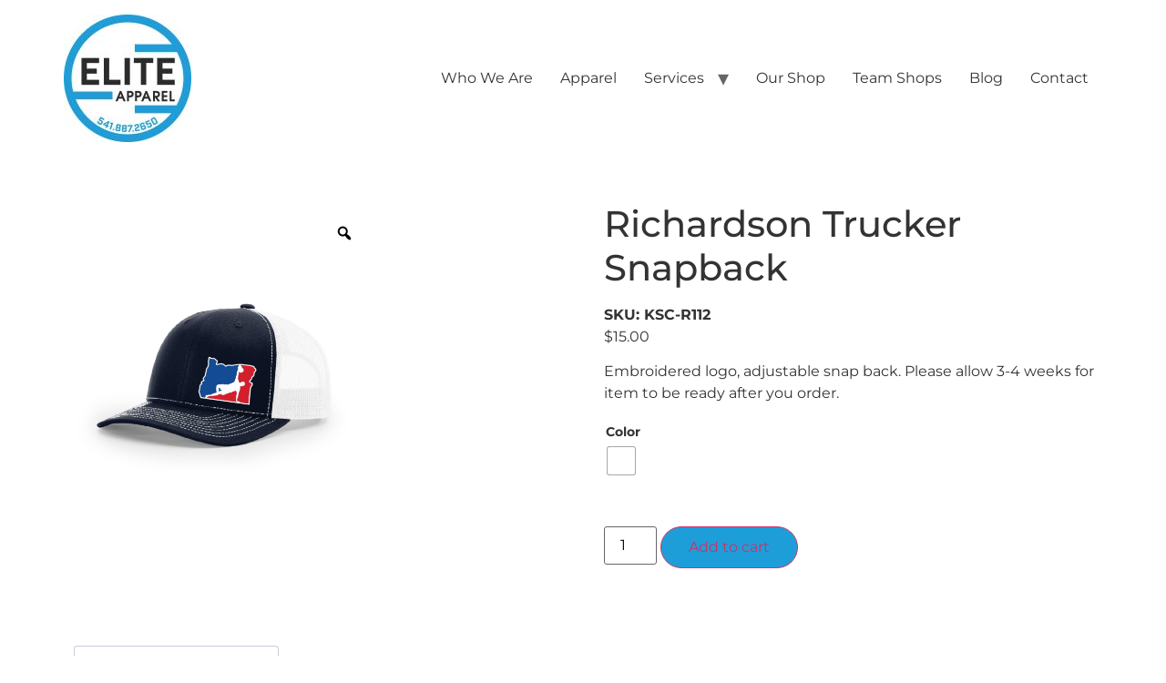

--- FILE ---
content_type: text/html; charset=UTF-8
request_url: https://eliteappareloregon.com/product/richardson-trucker-snapback/
body_size: 27274
content:
<!doctype html>
<html lang="en-US">
<head>
	<meta charset="UTF-8">
	<meta name="viewport" content="width=device-width, initial-scale=1">
	<link rel="profile" href="https://gmpg.org/xfn/11">
	<meta name='robots' content='index, follow, max-image-preview:large, max-snippet:-1, max-video-preview:-1' />
<script>window._wca = window._wca || [];</script>

<!-- Google Tag Manager by PYS -->
    <script data-cfasync="false" data-pagespeed-no-defer>
	    window.dataLayerPYS = window.dataLayerPYS || [];
	</script>
<!-- End Google Tag Manager by PYS -->
	<!-- This site is optimized with the Yoast SEO plugin v26.9 - https://yoast.com/product/yoast-seo-wordpress/ -->
	<title>Richardson Trucker Snapback - Elite Apparel Oregon</title>
	<link rel="canonical" href="https://eliteappareloregon.com/product/richardson-trucker-snapback/" />
	<meta property="og:locale" content="en_US" />
	<meta property="og:type" content="article" />
	<meta property="og:title" content="Richardson Trucker Snapback - Elite Apparel Oregon" />
	<meta property="og:description" content="Embroidered logo, adjustable snap back. Please allow 3-4 weeks for item to be ready after you order." />
	<meta property="og:url" content="https://eliteappareloregon.com/product/richardson-trucker-snapback/" />
	<meta property="og:site_name" content="Elite Apparel Oregon" />
	<meta property="article:modified_time" content="2021-04-05T23:04:12+00:00" />
	<meta property="og:image" content="https://eliteappareloregon.com/wp-content/uploads/2019/10/R112NavyWhite.png" />
	<meta property="og:image:width" content="900" />
	<meta property="og:image:height" content="1201" />
	<meta property="og:image:type" content="image/png" />
	<meta name="twitter:card" content="summary_large_image" />
	<script type="application/ld+json" class="yoast-schema-graph">{"@context":"https://schema.org","@graph":[{"@type":"WebPage","@id":"https://eliteappareloregon.com/product/richardson-trucker-snapback/","url":"https://eliteappareloregon.com/product/richardson-trucker-snapback/","name":"Richardson Trucker Snapback - Elite Apparel Oregon","isPartOf":{"@id":"https://eliteappareloregon.com/#website"},"primaryImageOfPage":{"@id":"https://eliteappareloregon.com/product/richardson-trucker-snapback/#primaryimage"},"image":{"@id":"https://eliteappareloregon.com/product/richardson-trucker-snapback/#primaryimage"},"thumbnailUrl":"https://eliteappareloregon.com/wp-content/uploads/2019/10/R112NavyWhite.png","datePublished":"2019-10-10T18:17:58+00:00","dateModified":"2021-04-05T23:04:12+00:00","breadcrumb":{"@id":"https://eliteappareloregon.com/product/richardson-trucker-snapback/#breadcrumb"},"inLanguage":"en-US","potentialAction":[{"@type":"ReadAction","target":["https://eliteappareloregon.com/product/richardson-trucker-snapback/"]}]},{"@type":"ImageObject","inLanguage":"en-US","@id":"https://eliteappareloregon.com/product/richardson-trucker-snapback/#primaryimage","url":"https://eliteappareloregon.com/wp-content/uploads/2019/10/R112NavyWhite.png","contentUrl":"https://eliteappareloregon.com/wp-content/uploads/2019/10/R112NavyWhite.png","width":900,"height":1201},{"@type":"BreadcrumbList","@id":"https://eliteappareloregon.com/product/richardson-trucker-snapback/#breadcrumb","itemListElement":[{"@type":"ListItem","position":1,"name":"Home","item":"https://eliteappareloregon.com/"},{"@type":"ListItem","position":2,"name":"Shop","item":"https://eliteappareloregon.com/shop/"},{"@type":"ListItem","position":3,"name":"Richardson Trucker Snapback"}]},{"@type":"WebSite","@id":"https://eliteappareloregon.com/#website","url":"https://eliteappareloregon.com/","name":"Elite Apparel Oregon","description":"","publisher":{"@id":"https://eliteappareloregon.com/#organization"},"potentialAction":[{"@type":"SearchAction","target":{"@type":"EntryPoint","urlTemplate":"https://eliteappareloregon.com/?s={search_term_string}"},"query-input":{"@type":"PropertyValueSpecification","valueRequired":true,"valueName":"search_term_string"}}],"inLanguage":"en-US"},{"@type":"Organization","@id":"https://eliteappareloregon.com/#organization","name":"Elite Apparel Oregon","url":"https://eliteappareloregon.com/","logo":{"@type":"ImageObject","inLanguage":"en-US","@id":"https://eliteappareloregon.com/#/schema/logo/image/","url":"https://eliteappareloregon.com/wp-content/uploads/2023/12/cropped-elite_footer_logo.jpg","contentUrl":"https://eliteappareloregon.com/wp-content/uploads/2023/12/cropped-elite_footer_logo.jpg","width":140,"height":140,"caption":"Elite Apparel Oregon"},"image":{"@id":"https://eliteappareloregon.com/#/schema/logo/image/"}}]}</script>
	<!-- / Yoast SEO plugin. -->


<script type='application/javascript'  id='pys-version-script'>console.log('PixelYourSite Free version 11.2.0');</script>
<link rel='dns-prefetch' href='//stats.wp.com' />
<link rel="alternate" type="application/rss+xml" title="Elite Apparel Oregon &raquo; Feed" href="https://eliteappareloregon.com/feed/" />
<link rel="alternate" type="application/rss+xml" title="Elite Apparel Oregon &raquo; Comments Feed" href="https://eliteappareloregon.com/comments/feed/" />
<link rel="alternate" title="oEmbed (JSON)" type="application/json+oembed" href="https://eliteappareloregon.com/wp-json/oembed/1.0/embed?url=https%3A%2F%2Feliteappareloregon.com%2Fproduct%2Frichardson-trucker-snapback%2F" />
<link rel="alternate" title="oEmbed (XML)" type="text/xml+oembed" href="https://eliteappareloregon.com/wp-json/oembed/1.0/embed?url=https%3A%2F%2Feliteappareloregon.com%2Fproduct%2Frichardson-trucker-snapback%2F&#038;format=xml" />
		<style>
			.lazyload,
			.lazyloading {
				max-width: 100%;
			}
		</style>
		<style id='wp-img-auto-sizes-contain-inline-css'>
img:is([sizes=auto i],[sizes^="auto," i]){contain-intrinsic-size:3000px 1500px}
/*# sourceURL=wp-img-auto-sizes-contain-inline-css */
</style>
<style id='wp-emoji-styles-inline-css'>

	img.wp-smiley, img.emoji {
		display: inline !important;
		border: none !important;
		box-shadow: none !important;
		height: 1em !important;
		width: 1em !important;
		margin: 0 0.07em !important;
		vertical-align: -0.1em !important;
		background: none !important;
		padding: 0 !important;
	}
/*# sourceURL=wp-emoji-styles-inline-css */
</style>
<link rel='stylesheet' id='wp-block-library-css' href='https://eliteappareloregon.com/wp-includes/css/dist/block-library/style.min.css?ver=6.9' media='all' />
<link rel='stylesheet' id='mediaelement-css' href='https://eliteappareloregon.com/wp-includes/js/mediaelement/mediaelementplayer-legacy.min.css?ver=4.2.17' media='all' />
<link rel='stylesheet' id='wp-mediaelement-css' href='https://eliteappareloregon.com/wp-includes/js/mediaelement/wp-mediaelement.min.css?ver=6.9' media='all' />
<style id='jetpack-sharing-buttons-style-inline-css'>
.jetpack-sharing-buttons__services-list{display:flex;flex-direction:row;flex-wrap:wrap;gap:0;list-style-type:none;margin:5px;padding:0}.jetpack-sharing-buttons__services-list.has-small-icon-size{font-size:12px}.jetpack-sharing-buttons__services-list.has-normal-icon-size{font-size:16px}.jetpack-sharing-buttons__services-list.has-large-icon-size{font-size:24px}.jetpack-sharing-buttons__services-list.has-huge-icon-size{font-size:36px}@media print{.jetpack-sharing-buttons__services-list{display:none!important}}.editor-styles-wrapper .wp-block-jetpack-sharing-buttons{gap:0;padding-inline-start:0}ul.jetpack-sharing-buttons__services-list.has-background{padding:1.25em 2.375em}
/*# sourceURL=https://eliteappareloregon.com/wp-content/plugins/jetpack/_inc/blocks/sharing-buttons/view.css */
</style>
<style id='global-styles-inline-css'>
:root{--wp--preset--aspect-ratio--square: 1;--wp--preset--aspect-ratio--4-3: 4/3;--wp--preset--aspect-ratio--3-4: 3/4;--wp--preset--aspect-ratio--3-2: 3/2;--wp--preset--aspect-ratio--2-3: 2/3;--wp--preset--aspect-ratio--16-9: 16/9;--wp--preset--aspect-ratio--9-16: 9/16;--wp--preset--color--black: #000000;--wp--preset--color--cyan-bluish-gray: #abb8c3;--wp--preset--color--white: #ffffff;--wp--preset--color--pale-pink: #f78da7;--wp--preset--color--vivid-red: #cf2e2e;--wp--preset--color--luminous-vivid-orange: #ff6900;--wp--preset--color--luminous-vivid-amber: #fcb900;--wp--preset--color--light-green-cyan: #7bdcb5;--wp--preset--color--vivid-green-cyan: #00d084;--wp--preset--color--pale-cyan-blue: #8ed1fc;--wp--preset--color--vivid-cyan-blue: #0693e3;--wp--preset--color--vivid-purple: #9b51e0;--wp--preset--gradient--vivid-cyan-blue-to-vivid-purple: linear-gradient(135deg,rgb(6,147,227) 0%,rgb(155,81,224) 100%);--wp--preset--gradient--light-green-cyan-to-vivid-green-cyan: linear-gradient(135deg,rgb(122,220,180) 0%,rgb(0,208,130) 100%);--wp--preset--gradient--luminous-vivid-amber-to-luminous-vivid-orange: linear-gradient(135deg,rgb(252,185,0) 0%,rgb(255,105,0) 100%);--wp--preset--gradient--luminous-vivid-orange-to-vivid-red: linear-gradient(135deg,rgb(255,105,0) 0%,rgb(207,46,46) 100%);--wp--preset--gradient--very-light-gray-to-cyan-bluish-gray: linear-gradient(135deg,rgb(238,238,238) 0%,rgb(169,184,195) 100%);--wp--preset--gradient--cool-to-warm-spectrum: linear-gradient(135deg,rgb(74,234,220) 0%,rgb(151,120,209) 20%,rgb(207,42,186) 40%,rgb(238,44,130) 60%,rgb(251,105,98) 80%,rgb(254,248,76) 100%);--wp--preset--gradient--blush-light-purple: linear-gradient(135deg,rgb(255,206,236) 0%,rgb(152,150,240) 100%);--wp--preset--gradient--blush-bordeaux: linear-gradient(135deg,rgb(254,205,165) 0%,rgb(254,45,45) 50%,rgb(107,0,62) 100%);--wp--preset--gradient--luminous-dusk: linear-gradient(135deg,rgb(255,203,112) 0%,rgb(199,81,192) 50%,rgb(65,88,208) 100%);--wp--preset--gradient--pale-ocean: linear-gradient(135deg,rgb(255,245,203) 0%,rgb(182,227,212) 50%,rgb(51,167,181) 100%);--wp--preset--gradient--electric-grass: linear-gradient(135deg,rgb(202,248,128) 0%,rgb(113,206,126) 100%);--wp--preset--gradient--midnight: linear-gradient(135deg,rgb(2,3,129) 0%,rgb(40,116,252) 100%);--wp--preset--font-size--small: 13px;--wp--preset--font-size--medium: 20px;--wp--preset--font-size--large: 36px;--wp--preset--font-size--x-large: 42px;--wp--preset--spacing--20: 0.44rem;--wp--preset--spacing--30: 0.67rem;--wp--preset--spacing--40: 1rem;--wp--preset--spacing--50: 1.5rem;--wp--preset--spacing--60: 2.25rem;--wp--preset--spacing--70: 3.38rem;--wp--preset--spacing--80: 5.06rem;--wp--preset--shadow--natural: 6px 6px 9px rgba(0, 0, 0, 0.2);--wp--preset--shadow--deep: 12px 12px 50px rgba(0, 0, 0, 0.4);--wp--preset--shadow--sharp: 6px 6px 0px rgba(0, 0, 0, 0.2);--wp--preset--shadow--outlined: 6px 6px 0px -3px rgb(255, 255, 255), 6px 6px rgb(0, 0, 0);--wp--preset--shadow--crisp: 6px 6px 0px rgb(0, 0, 0);}:root { --wp--style--global--content-size: 800px;--wp--style--global--wide-size: 1200px; }:where(body) { margin: 0; }.wp-site-blocks > .alignleft { float: left; margin-right: 2em; }.wp-site-blocks > .alignright { float: right; margin-left: 2em; }.wp-site-blocks > .aligncenter { justify-content: center; margin-left: auto; margin-right: auto; }:where(.wp-site-blocks) > * { margin-block-start: 24px; margin-block-end: 0; }:where(.wp-site-blocks) > :first-child { margin-block-start: 0; }:where(.wp-site-blocks) > :last-child { margin-block-end: 0; }:root { --wp--style--block-gap: 24px; }:root :where(.is-layout-flow) > :first-child{margin-block-start: 0;}:root :where(.is-layout-flow) > :last-child{margin-block-end: 0;}:root :where(.is-layout-flow) > *{margin-block-start: 24px;margin-block-end: 0;}:root :where(.is-layout-constrained) > :first-child{margin-block-start: 0;}:root :where(.is-layout-constrained) > :last-child{margin-block-end: 0;}:root :where(.is-layout-constrained) > *{margin-block-start: 24px;margin-block-end: 0;}:root :where(.is-layout-flex){gap: 24px;}:root :where(.is-layout-grid){gap: 24px;}.is-layout-flow > .alignleft{float: left;margin-inline-start: 0;margin-inline-end: 2em;}.is-layout-flow > .alignright{float: right;margin-inline-start: 2em;margin-inline-end: 0;}.is-layout-flow > .aligncenter{margin-left: auto !important;margin-right: auto !important;}.is-layout-constrained > .alignleft{float: left;margin-inline-start: 0;margin-inline-end: 2em;}.is-layout-constrained > .alignright{float: right;margin-inline-start: 2em;margin-inline-end: 0;}.is-layout-constrained > .aligncenter{margin-left: auto !important;margin-right: auto !important;}.is-layout-constrained > :where(:not(.alignleft):not(.alignright):not(.alignfull)){max-width: var(--wp--style--global--content-size);margin-left: auto !important;margin-right: auto !important;}.is-layout-constrained > .alignwide{max-width: var(--wp--style--global--wide-size);}body .is-layout-flex{display: flex;}.is-layout-flex{flex-wrap: wrap;align-items: center;}.is-layout-flex > :is(*, div){margin: 0;}body .is-layout-grid{display: grid;}.is-layout-grid > :is(*, div){margin: 0;}body{padding-top: 0px;padding-right: 0px;padding-bottom: 0px;padding-left: 0px;}a:where(:not(.wp-element-button)){text-decoration: underline;}:root :where(.wp-element-button, .wp-block-button__link){background-color: #32373c;border-width: 0;color: #fff;font-family: inherit;font-size: inherit;font-style: inherit;font-weight: inherit;letter-spacing: inherit;line-height: inherit;padding-top: calc(0.667em + 2px);padding-right: calc(1.333em + 2px);padding-bottom: calc(0.667em + 2px);padding-left: calc(1.333em + 2px);text-decoration: none;text-transform: inherit;}.has-black-color{color: var(--wp--preset--color--black) !important;}.has-cyan-bluish-gray-color{color: var(--wp--preset--color--cyan-bluish-gray) !important;}.has-white-color{color: var(--wp--preset--color--white) !important;}.has-pale-pink-color{color: var(--wp--preset--color--pale-pink) !important;}.has-vivid-red-color{color: var(--wp--preset--color--vivid-red) !important;}.has-luminous-vivid-orange-color{color: var(--wp--preset--color--luminous-vivid-orange) !important;}.has-luminous-vivid-amber-color{color: var(--wp--preset--color--luminous-vivid-amber) !important;}.has-light-green-cyan-color{color: var(--wp--preset--color--light-green-cyan) !important;}.has-vivid-green-cyan-color{color: var(--wp--preset--color--vivid-green-cyan) !important;}.has-pale-cyan-blue-color{color: var(--wp--preset--color--pale-cyan-blue) !important;}.has-vivid-cyan-blue-color{color: var(--wp--preset--color--vivid-cyan-blue) !important;}.has-vivid-purple-color{color: var(--wp--preset--color--vivid-purple) !important;}.has-black-background-color{background-color: var(--wp--preset--color--black) !important;}.has-cyan-bluish-gray-background-color{background-color: var(--wp--preset--color--cyan-bluish-gray) !important;}.has-white-background-color{background-color: var(--wp--preset--color--white) !important;}.has-pale-pink-background-color{background-color: var(--wp--preset--color--pale-pink) !important;}.has-vivid-red-background-color{background-color: var(--wp--preset--color--vivid-red) !important;}.has-luminous-vivid-orange-background-color{background-color: var(--wp--preset--color--luminous-vivid-orange) !important;}.has-luminous-vivid-amber-background-color{background-color: var(--wp--preset--color--luminous-vivid-amber) !important;}.has-light-green-cyan-background-color{background-color: var(--wp--preset--color--light-green-cyan) !important;}.has-vivid-green-cyan-background-color{background-color: var(--wp--preset--color--vivid-green-cyan) !important;}.has-pale-cyan-blue-background-color{background-color: var(--wp--preset--color--pale-cyan-blue) !important;}.has-vivid-cyan-blue-background-color{background-color: var(--wp--preset--color--vivid-cyan-blue) !important;}.has-vivid-purple-background-color{background-color: var(--wp--preset--color--vivid-purple) !important;}.has-black-border-color{border-color: var(--wp--preset--color--black) !important;}.has-cyan-bluish-gray-border-color{border-color: var(--wp--preset--color--cyan-bluish-gray) !important;}.has-white-border-color{border-color: var(--wp--preset--color--white) !important;}.has-pale-pink-border-color{border-color: var(--wp--preset--color--pale-pink) !important;}.has-vivid-red-border-color{border-color: var(--wp--preset--color--vivid-red) !important;}.has-luminous-vivid-orange-border-color{border-color: var(--wp--preset--color--luminous-vivid-orange) !important;}.has-luminous-vivid-amber-border-color{border-color: var(--wp--preset--color--luminous-vivid-amber) !important;}.has-light-green-cyan-border-color{border-color: var(--wp--preset--color--light-green-cyan) !important;}.has-vivid-green-cyan-border-color{border-color: var(--wp--preset--color--vivid-green-cyan) !important;}.has-pale-cyan-blue-border-color{border-color: var(--wp--preset--color--pale-cyan-blue) !important;}.has-vivid-cyan-blue-border-color{border-color: var(--wp--preset--color--vivid-cyan-blue) !important;}.has-vivid-purple-border-color{border-color: var(--wp--preset--color--vivid-purple) !important;}.has-vivid-cyan-blue-to-vivid-purple-gradient-background{background: var(--wp--preset--gradient--vivid-cyan-blue-to-vivid-purple) !important;}.has-light-green-cyan-to-vivid-green-cyan-gradient-background{background: var(--wp--preset--gradient--light-green-cyan-to-vivid-green-cyan) !important;}.has-luminous-vivid-amber-to-luminous-vivid-orange-gradient-background{background: var(--wp--preset--gradient--luminous-vivid-amber-to-luminous-vivid-orange) !important;}.has-luminous-vivid-orange-to-vivid-red-gradient-background{background: var(--wp--preset--gradient--luminous-vivid-orange-to-vivid-red) !important;}.has-very-light-gray-to-cyan-bluish-gray-gradient-background{background: var(--wp--preset--gradient--very-light-gray-to-cyan-bluish-gray) !important;}.has-cool-to-warm-spectrum-gradient-background{background: var(--wp--preset--gradient--cool-to-warm-spectrum) !important;}.has-blush-light-purple-gradient-background{background: var(--wp--preset--gradient--blush-light-purple) !important;}.has-blush-bordeaux-gradient-background{background: var(--wp--preset--gradient--blush-bordeaux) !important;}.has-luminous-dusk-gradient-background{background: var(--wp--preset--gradient--luminous-dusk) !important;}.has-pale-ocean-gradient-background{background: var(--wp--preset--gradient--pale-ocean) !important;}.has-electric-grass-gradient-background{background: var(--wp--preset--gradient--electric-grass) !important;}.has-midnight-gradient-background{background: var(--wp--preset--gradient--midnight) !important;}.has-small-font-size{font-size: var(--wp--preset--font-size--small) !important;}.has-medium-font-size{font-size: var(--wp--preset--font-size--medium) !important;}.has-large-font-size{font-size: var(--wp--preset--font-size--large) !important;}.has-x-large-font-size{font-size: var(--wp--preset--font-size--x-large) !important;}
:root :where(.wp-block-pullquote){font-size: 1.5em;line-height: 1.6;}
/*# sourceURL=global-styles-inline-css */
</style>
<link rel='stylesheet' id='wapf-frontend-css-css' href='https://eliteappareloregon.com/wp-content/plugins/advanced-product-fields-for-woocommerce/assets/css/frontend.min.css?ver=1.6.18' media='all' />
<link rel='stylesheet' id='contact-form-7-css' href='https://eliteappareloregon.com/wp-content/plugins/contact-form-7/includes/css/styles.css?ver=6.1.4' media='all' />
<link rel='stylesheet' id='wpa-css-css' href='https://eliteappareloregon.com/wp-content/plugins/honeypot/includes/css/wpa.css?ver=2.3.04' media='all' />
<link rel='stylesheet' id='photoswipe-css' href='https://eliteappareloregon.com/wp-content/plugins/woocommerce/assets/css/photoswipe/photoswipe.min.css?ver=10.4.3' media='all' />
<link rel='stylesheet' id='photoswipe-default-skin-css' href='https://eliteappareloregon.com/wp-content/plugins/woocommerce/assets/css/photoswipe/default-skin/default-skin.min.css?ver=10.4.3' media='all' />
<link rel='stylesheet' id='woocommerce-layout-css' href='https://eliteappareloregon.com/wp-content/plugins/woocommerce/assets/css/woocommerce-layout.css?ver=10.4.3' media='all' />
<style id='woocommerce-layout-inline-css'>

	.infinite-scroll .woocommerce-pagination {
		display: none;
	}
/*# sourceURL=woocommerce-layout-inline-css */
</style>
<link rel='stylesheet' id='woocommerce-smallscreen-css' href='https://eliteappareloregon.com/wp-content/plugins/woocommerce/assets/css/woocommerce-smallscreen.css?ver=10.4.3' media='only screen and (max-width: 768px)' />
<link rel='stylesheet' id='woocommerce-general-css' href='https://eliteappareloregon.com/wp-content/plugins/woocommerce/assets/css/woocommerce.css?ver=10.4.3' media='all' />
<style id='woocommerce-inline-inline-css'>
.woocommerce form .form-row .required { visibility: visible; }
/*# sourceURL=woocommerce-inline-inline-css */
</style>
<link rel='stylesheet' id='wccf-field-styles-css' href='https://eliteappareloregon.com/wp-content/plugins/woocommerce-custom-fields/assets/css/fields.css?ver=2.3.4' media='all' />
<link rel='stylesheet' id='rightpress-datetimepicker-styles-css' href='https://eliteappareloregon.com/wp-content/plugins/woocommerce-custom-fields/rightpress/components/rightpress-assets-component/assets/datetimepicker/assets/css/jquery.datetimepicker.min.css?ver=1021' media='all' />
<link rel='stylesheet' id='wccf-frontend-styles-css' href='https://eliteappareloregon.com/wp-content/plugins/woocommerce-custom-fields/assets/css/frontend.css?ver=2.3.4' media='all' />
<link rel='stylesheet' id='woo-variation-gallery-slider-css' href='https://eliteappareloregon.com/wp-content/plugins/woo-variation-gallery/assets/css/slick.min.css?ver=1.8.1' media='all' />
<link rel='stylesheet' id='dashicons-css' href='https://eliteappareloregon.com/wp-includes/css/dashicons.min.css?ver=6.9' media='all' />
<link rel='stylesheet' id='woo-variation-gallery-css' href='https://eliteappareloregon.com/wp-content/plugins/woo-variation-gallery/assets/css/frontend.min.css?ver=1741238615' media='all' />
<style id='woo-variation-gallery-inline-css'>
:root {--wvg-thumbnail-item: 4;--wvg-thumbnail-item-gap: 0px;--wvg-single-image-size: 600px;--wvg-gallery-width: 30%;--wvg-gallery-margin: 30px;}/* Default Width */.woo-variation-product-gallery {max-width: 30% !important;width: 100%;}/* Medium Devices, Desktops *//* Small Devices, Tablets */@media only screen and (max-width: 768px) {.woo-variation-product-gallery {width: 720px;max-width: 100% !important;}}/* Extra Small Devices, Phones */@media only screen and (max-width: 480px) {.woo-variation-product-gallery {width: 320px;max-width: 100% !important;}}
/*# sourceURL=woo-variation-gallery-inline-css */
</style>
<link rel='stylesheet' id='woo-variation-swatches-css' href='https://eliteappareloregon.com/wp-content/plugins/woo-variation-swatches/assets/css/frontend.min.css?ver=1762856213' media='all' />
<style id='woo-variation-swatches-inline-css'>
:root {
--wvs-tick:url("data:image/svg+xml;utf8,%3Csvg filter='drop-shadow(0px 0px 2px rgb(0 0 0 / .8))' xmlns='http://www.w3.org/2000/svg'  viewBox='0 0 30 30'%3E%3Cpath fill='none' stroke='%23ffffff' stroke-linecap='round' stroke-linejoin='round' stroke-width='4' d='M4 16L11 23 27 7'/%3E%3C/svg%3E");

--wvs-cross:url("data:image/svg+xml;utf8,%3Csvg filter='drop-shadow(0px 0px 5px rgb(255 255 255 / .6))' xmlns='http://www.w3.org/2000/svg' width='72px' height='72px' viewBox='0 0 24 24'%3E%3Cpath fill='none' stroke='%23ff0000' stroke-linecap='round' stroke-width='0.6' d='M5 5L19 19M19 5L5 19'/%3E%3C/svg%3E");
--wvs-single-product-item-width:30px;
--wvs-single-product-item-height:30px;
--wvs-single-product-item-font-size:16px}
/*# sourceURL=woo-variation-swatches-inline-css */
</style>
<link rel='stylesheet' id='gateway-css' href='https://eliteappareloregon.com/wp-content/plugins/woocommerce-paypal-payments/modules/ppcp-button/assets/css/gateway.css?ver=3.3.2' media='all' />
<link rel='stylesheet' id='hello-elementor-css' href='https://eliteappareloregon.com/wp-content/themes/hello-elementor/assets/css/reset.css?ver=3.4.5' media='all' />
<link rel='stylesheet' id='hello-elementor-theme-style-css' href='https://eliteappareloregon.com/wp-content/themes/hello-elementor/assets/css/theme.css?ver=3.4.5' media='all' />
<link rel='stylesheet' id='hello-elementor-header-footer-css' href='https://eliteappareloregon.com/wp-content/themes/hello-elementor/assets/css/header-footer.css?ver=3.4.5' media='all' />
<link rel='stylesheet' id='elementor-frontend-css' href='https://eliteappareloregon.com/wp-content/uploads/elementor/css/custom-frontend.min.css?ver=1770113812' media='all' />
<link rel='stylesheet' id='elementor-post-18679-css' href='https://eliteappareloregon.com/wp-content/uploads/elementor/css/post-18679.css?ver=1770113812' media='all' />
<link rel='stylesheet' id='slick_slider_css-css' href='https://eliteappareloregon.com/wp-content/plugins/sw_woocommerce/css/slider.css?ver=6.9' media='all' />
<link rel='stylesheet' id='fontawesome_css-css' href='https://eliteappareloregon.com/wp-content/plugins/sw_woocommerce/css/font-awesome.min.css?ver=6.9' media='all' />
<link rel='stylesheet' id='elementor-gf-local-montserrat-css' href='https://eliteappareloregon.com/wp-content/uploads/elementor/google-fonts/css/montserrat.css?ver=1742275432' media='all' />
<script type="text/template" id="tmpl-variation-template">
	<div class="woocommerce-variation-description">{{{ data.variation.variation_description }}}</div>
	<div class="woocommerce-variation-price">{{{ data.variation.price_html }}}</div>
	<div class="woocommerce-variation-availability">{{{ data.variation.availability_html }}}</div>
</script>
<script type="text/template" id="tmpl-unavailable-variation-template">
	<p role="alert">Sorry, this product is unavailable. Please choose a different combination.</p>
</script>
<script src="https://eliteappareloregon.com/wp-includes/js/jquery/jquery.min.js?ver=3.7.1" id="jquery-core-js"></script>
<script src="https://eliteappareloregon.com/wp-includes/js/jquery/jquery-migrate.min.js?ver=3.4.1" id="jquery-migrate-js"></script>
<script data-jetpack-boost="ignore" src="//eliteappareloregon.com/wp-content/plugins/revslider/sr6/assets/js/rbtools.min.js?ver=6.7.37" async id="tp-tools-js"></script>
<script data-jetpack-boost="ignore" src="//eliteappareloregon.com/wp-content/plugins/revslider/sr6/assets/js/rs6.min.js?ver=6.7.37" async id="revmin-js"></script>
<script src="https://eliteappareloregon.com/wp-content/plugins/woocommerce/assets/js/jquery-blockui/jquery.blockUI.min.js?ver=2.7.0-wc.10.4.3" id="wc-jquery-blockui-js" data-wp-strategy="defer"></script>
<script id="wc-add-to-cart-js-extra">
var wc_add_to_cart_params = {"ajax_url":"/wp-admin/admin-ajax.php","wc_ajax_url":"/?wc-ajax=%%endpoint%%","i18n_view_cart":"View cart","cart_url":"https://eliteappareloregon.com/cart/","is_cart":"","cart_redirect_after_add":"no"};
//# sourceURL=wc-add-to-cart-js-extra
</script>
<script src="https://eliteappareloregon.com/wp-content/plugins/woocommerce/assets/js/frontend/add-to-cart.min.js?ver=10.4.3" id="wc-add-to-cart-js" defer data-wp-strategy="defer"></script>
<script src="https://eliteappareloregon.com/wp-content/plugins/woocommerce/assets/js/zoom/jquery.zoom.min.js?ver=1.7.21-wc.10.4.3" id="wc-zoom-js" defer data-wp-strategy="defer"></script>
<script src="https://eliteappareloregon.com/wp-content/plugins/woocommerce/assets/js/flexslider/jquery.flexslider.min.js?ver=2.7.2-wc.10.4.3" id="wc-flexslider-js" defer data-wp-strategy="defer"></script>
<script src="https://eliteappareloregon.com/wp-content/plugins/woocommerce/assets/js/photoswipe/photoswipe.min.js?ver=4.1.1-wc.10.4.3" id="wc-photoswipe-js" defer data-wp-strategy="defer"></script>
<script src="https://eliteappareloregon.com/wp-content/plugins/woocommerce/assets/js/photoswipe/photoswipe-ui-default.min.js?ver=4.1.1-wc.10.4.3" id="wc-photoswipe-ui-default-js" defer data-wp-strategy="defer"></script>
<script id="wc-single-product-js-extra">
var wc_single_product_params = {"i18n_required_rating_text":"Please select a rating","i18n_rating_options":["1 of 5 stars","2 of 5 stars","3 of 5 stars","4 of 5 stars","5 of 5 stars"],"i18n_product_gallery_trigger_text":"View full-screen image gallery","review_rating_required":"yes","flexslider":{"rtl":false,"animation":"slide","smoothHeight":true,"directionNav":false,"controlNav":"thumbnails","slideshow":false,"animationSpeed":500,"animationLoop":false,"allowOneSlide":false},"zoom_enabled":"1","zoom_options":[],"photoswipe_enabled":"1","photoswipe_options":{"shareEl":false,"closeOnScroll":false,"history":false,"hideAnimationDuration":0,"showAnimationDuration":0},"flexslider_enabled":"1"};
//# sourceURL=wc-single-product-js-extra
</script>
<script src="https://eliteappareloregon.com/wp-content/plugins/woocommerce/assets/js/frontend/single-product.min.js?ver=10.4.3" id="wc-single-product-js" defer data-wp-strategy="defer"></script>
<script src="https://eliteappareloregon.com/wp-content/plugins/woocommerce/assets/js/js-cookie/js.cookie.min.js?ver=2.1.4-wc.10.4.3" id="wc-js-cookie-js" defer data-wp-strategy="defer"></script>
<script id="woocommerce-js-extra">
var woocommerce_params = {"ajax_url":"/wp-admin/admin-ajax.php","wc_ajax_url":"/?wc-ajax=%%endpoint%%","i18n_password_show":"Show password","i18n_password_hide":"Hide password"};
//# sourceURL=woocommerce-js-extra
</script>
<script src="https://eliteappareloregon.com/wp-content/plugins/woocommerce/assets/js/frontend/woocommerce.min.js?ver=10.4.3" id="woocommerce-js" defer data-wp-strategy="defer"></script>
<script src="https://eliteappareloregon.com/wp-includes/js/underscore.min.js?ver=1.13.7" id="underscore-js"></script>
<script id="wp-util-js-extra">
var _wpUtilSettings = {"ajax":{"url":"/wp-admin/admin-ajax.php"}};
//# sourceURL=wp-util-js-extra
</script>
<script src="https://eliteappareloregon.com/wp-includes/js/wp-util.min.js?ver=6.9" id="wp-util-js"></script>
<script id="WCPAY_ASSETS-js-extra">
var wcpayAssets = {"url":"https://eliteappareloregon.com/wp-content/plugins/woocommerce-payments/dist/"};
//# sourceURL=WCPAY_ASSETS-js-extra
</script>
<script src="https://stats.wp.com/s-202606.js" id="woocommerce-analytics-js" defer data-wp-strategy="defer"></script>
<script src="https://eliteappareloregon.com/wp-content/plugins/pixelyoursite/dist/scripts/jquery.bind-first-0.2.3.min.js?ver=0.2.3" id="jquery-bind-first-js"></script>
<script src="https://eliteappareloregon.com/wp-content/plugins/pixelyoursite/dist/scripts/js.cookie-2.1.3.min.js?ver=2.1.3" id="js-cookie-pys-js"></script>
<script src="https://eliteappareloregon.com/wp-content/plugins/pixelyoursite/dist/scripts/tld.min.js?ver=2.3.1" id="js-tld-js"></script>
<script id="pys-js-extra">
var pysOptions = {"staticEvents":{"facebook":{"woo_view_content":[{"delay":0,"type":"static","name":"ViewContent","pixelIds":["1140475746009738"],"eventID":"0a7ae212-6c3e-44ef-975d-6594c3c58eb4","params":{"content_ids":["8839"],"content_type":"product_group","content_name":"Richardson Trucker Snapback","category_name":"Klamath Strength & Conditioning, Klamath Strength & Conditioning Gear","value":"15","currency":"USD","contents":[{"id":"8839","quantity":1}],"product_price":"15","page_title":"Richardson Trucker Snapback","post_type":"product","post_id":8839,"plugin":"PixelYourSite","user_role":"guest","event_url":"eliteappareloregon.com/product/richardson-trucker-snapback/"},"e_id":"woo_view_content","ids":[],"hasTimeWindow":false,"timeWindow":0,"woo_order":"","edd_order":""}],"init_event":[{"delay":0,"type":"static","ajaxFire":false,"name":"PageView","pixelIds":["1140475746009738"],"eventID":"779d8104-ea63-4894-a9ad-932946f43663","params":{"page_title":"Richardson Trucker Snapback","post_type":"product","post_id":8839,"plugin":"PixelYourSite","user_role":"guest","event_url":"eliteappareloregon.com/product/richardson-trucker-snapback/"},"e_id":"init_event","ids":[],"hasTimeWindow":false,"timeWindow":0,"woo_order":"","edd_order":""}]},"ga":{"woo_view_content":[{"delay":0,"type":"static","name":"view_item","trackingIds":["G-WVZMTJ6F9X"],"eventID":"0a7ae212-6c3e-44ef-975d-6594c3c58eb4","params":{"event_category":"ecommerce","currency":"USD","items":[{"item_id":"8839","item_name":"Richardson Trucker Snapback","quantity":1,"price":"15","item_category":"Klamath Strength & Conditioning Gear","item_category2":"Klamath Strength & Conditioning"}],"value":"15","page_title":"Richardson Trucker Snapback","post_type":"product","post_id":8839,"plugin":"PixelYourSite","user_role":"guest","event_url":"eliteappareloregon.com/product/richardson-trucker-snapback/"},"e_id":"woo_view_content","ids":[],"hasTimeWindow":false,"timeWindow":0,"pixelIds":[],"woo_order":"","edd_order":""}]}},"dynamicEvents":{"automatic_event_form":{"facebook":{"delay":0,"type":"dyn","name":"Form","pixelIds":["1140475746009738"],"eventID":"f2733a48-b113-4ab0-b799-f315edd349fd","params":{"page_title":"Richardson Trucker Snapback","post_type":"product","post_id":8839,"plugin":"PixelYourSite","user_role":"guest","event_url":"eliteappareloregon.com/product/richardson-trucker-snapback/"},"e_id":"automatic_event_form","ids":[],"hasTimeWindow":false,"timeWindow":0,"woo_order":"","edd_order":""},"ga":{"delay":0,"type":"dyn","name":"Form","trackingIds":["G-WVZMTJ6F9X"],"eventID":"f2733a48-b113-4ab0-b799-f315edd349fd","params":{"page_title":"Richardson Trucker Snapback","post_type":"product","post_id":8839,"plugin":"PixelYourSite","user_role":"guest","event_url":"eliteappareloregon.com/product/richardson-trucker-snapback/"},"e_id":"automatic_event_form","ids":[],"hasTimeWindow":false,"timeWindow":0,"pixelIds":[],"woo_order":"","edd_order":""}},"automatic_event_download":{"facebook":{"delay":0,"type":"dyn","name":"Download","extensions":["","doc","exe","js","pdf","ppt","tgz","zip","xls"],"pixelIds":["1140475746009738"],"eventID":"08006a06-cd12-4198-b15d-ac62fff1f5e9","params":{"page_title":"Richardson Trucker Snapback","post_type":"product","post_id":8839,"plugin":"PixelYourSite","user_role":"guest","event_url":"eliteappareloregon.com/product/richardson-trucker-snapback/"},"e_id":"automatic_event_download","ids":[],"hasTimeWindow":false,"timeWindow":0,"woo_order":"","edd_order":""},"ga":{"delay":0,"type":"dyn","name":"Download","extensions":["","doc","exe","js","pdf","ppt","tgz","zip","xls"],"trackingIds":["G-WVZMTJ6F9X"],"eventID":"08006a06-cd12-4198-b15d-ac62fff1f5e9","params":{"page_title":"Richardson Trucker Snapback","post_type":"product","post_id":8839,"plugin":"PixelYourSite","user_role":"guest","event_url":"eliteappareloregon.com/product/richardson-trucker-snapback/"},"e_id":"automatic_event_download","ids":[],"hasTimeWindow":false,"timeWindow":0,"pixelIds":[],"woo_order":"","edd_order":""}},"automatic_event_comment":{"facebook":{"delay":0,"type":"dyn","name":"Comment","pixelIds":["1140475746009738"],"eventID":"3e331182-9bd5-48ed-8b58-e9c6f87b90f1","params":{"page_title":"Richardson Trucker Snapback","post_type":"product","post_id":8839,"plugin":"PixelYourSite","user_role":"guest","event_url":"eliteappareloregon.com/product/richardson-trucker-snapback/"},"e_id":"automatic_event_comment","ids":[],"hasTimeWindow":false,"timeWindow":0,"woo_order":"","edd_order":""},"ga":{"delay":0,"type":"dyn","name":"Comment","trackingIds":["G-WVZMTJ6F9X"],"eventID":"3e331182-9bd5-48ed-8b58-e9c6f87b90f1","params":{"page_title":"Richardson Trucker Snapback","post_type":"product","post_id":8839,"plugin":"PixelYourSite","user_role":"guest","event_url":"eliteappareloregon.com/product/richardson-trucker-snapback/"},"e_id":"automatic_event_comment","ids":[],"hasTimeWindow":false,"timeWindow":0,"pixelIds":[],"woo_order":"","edd_order":""}},"woo_add_to_cart_on_button_click":{"facebook":{"delay":0,"type":"dyn","name":"AddToCart","pixelIds":["1140475746009738"],"eventID":"ed575a27-9fd6-4985-99c0-58648b94b1f7","params":{"page_title":"Richardson Trucker Snapback","post_type":"product","post_id":8839,"plugin":"PixelYourSite","user_role":"guest","event_url":"eliteappareloregon.com/product/richardson-trucker-snapback/"},"e_id":"woo_add_to_cart_on_button_click","ids":[],"hasTimeWindow":false,"timeWindow":0,"woo_order":"","edd_order":""},"ga":{"delay":0,"type":"dyn","name":"add_to_cart","trackingIds":["G-WVZMTJ6F9X"],"eventID":"ed575a27-9fd6-4985-99c0-58648b94b1f7","params":{"page_title":"Richardson Trucker Snapback","post_type":"product","post_id":8839,"plugin":"PixelYourSite","user_role":"guest","event_url":"eliteappareloregon.com/product/richardson-trucker-snapback/"},"e_id":"woo_add_to_cart_on_button_click","ids":[],"hasTimeWindow":false,"timeWindow":0,"pixelIds":[],"woo_order":"","edd_order":""}}},"triggerEvents":[],"triggerEventTypes":[],"facebook":{"pixelIds":["1140475746009738"],"advancedMatching":[],"advancedMatchingEnabled":false,"removeMetadata":false,"wooVariableAsSimple":false,"serverApiEnabled":false,"wooCRSendFromServer":false,"send_external_id":null,"enabled_medical":false,"do_not_track_medical_param":["event_url","post_title","page_title","landing_page","content_name","categories","category_name","tags"],"meta_ldu":false},"ga":{"trackingIds":["G-WVZMTJ6F9X"],"commentEventEnabled":true,"downloadEnabled":true,"formEventEnabled":true,"crossDomainEnabled":false,"crossDomainAcceptIncoming":false,"crossDomainDomains":[],"isDebugEnabled":[],"serverContainerUrls":{"G-WVZMTJ6F9X":{"enable_server_container":"","server_container_url":"","transport_url":""}},"additionalConfig":{"G-WVZMTJ6F9X":{"first_party_collection":true}},"disableAdvertisingFeatures":false,"disableAdvertisingPersonalization":false,"wooVariableAsSimple":true,"custom_page_view_event":false},"debug":"","siteUrl":"https://eliteappareloregon.com","ajaxUrl":"https://eliteappareloregon.com/wp-admin/admin-ajax.php","ajax_event":"2e309939d5","enable_remove_download_url_param":"1","cookie_duration":"7","last_visit_duration":"60","enable_success_send_form":"","ajaxForServerEvent":"1","ajaxForServerStaticEvent":"1","useSendBeacon":"1","send_external_id":"1","external_id_expire":"180","track_cookie_for_subdomains":"1","google_consent_mode":"1","gdpr":{"ajax_enabled":false,"all_disabled_by_api":false,"facebook_disabled_by_api":false,"analytics_disabled_by_api":false,"google_ads_disabled_by_api":false,"pinterest_disabled_by_api":false,"bing_disabled_by_api":false,"reddit_disabled_by_api":false,"externalID_disabled_by_api":false,"facebook_prior_consent_enabled":true,"analytics_prior_consent_enabled":true,"google_ads_prior_consent_enabled":null,"pinterest_prior_consent_enabled":true,"bing_prior_consent_enabled":true,"cookiebot_integration_enabled":false,"cookiebot_facebook_consent_category":"marketing","cookiebot_analytics_consent_category":"statistics","cookiebot_tiktok_consent_category":"marketing","cookiebot_google_ads_consent_category":"marketing","cookiebot_pinterest_consent_category":"marketing","cookiebot_bing_consent_category":"marketing","consent_magic_integration_enabled":false,"real_cookie_banner_integration_enabled":false,"cookie_notice_integration_enabled":false,"cookie_law_info_integration_enabled":false,"analytics_storage":{"enabled":true,"value":"granted","filter":false},"ad_storage":{"enabled":true,"value":"granted","filter":false},"ad_user_data":{"enabled":true,"value":"granted","filter":false},"ad_personalization":{"enabled":true,"value":"granted","filter":false}},"cookie":{"disabled_all_cookie":false,"disabled_start_session_cookie":false,"disabled_advanced_form_data_cookie":false,"disabled_landing_page_cookie":false,"disabled_first_visit_cookie":false,"disabled_trafficsource_cookie":false,"disabled_utmTerms_cookie":false,"disabled_utmId_cookie":false},"tracking_analytics":{"TrafficSource":"direct","TrafficLanding":"undefined","TrafficUtms":[],"TrafficUtmsId":[]},"GATags":{"ga_datalayer_type":"default","ga_datalayer_name":"dataLayerPYS"},"woo":{"enabled":true,"enabled_save_data_to_orders":true,"addToCartOnButtonEnabled":true,"addToCartOnButtonValueEnabled":true,"addToCartOnButtonValueOption":"price","singleProductId":8839,"removeFromCartSelector":"form.woocommerce-cart-form .remove","addToCartCatchMethod":"add_cart_js","is_order_received_page":false,"containOrderId":false},"edd":{"enabled":false},"cache_bypass":"1770126307"};
//# sourceURL=pys-js-extra
</script>
<script src="https://eliteappareloregon.com/wp-content/plugins/pixelyoursite/dist/scripts/public.js?ver=11.2.0" id="pys-js"></script>
<link rel="https://api.w.org/" href="https://eliteappareloregon.com/wp-json/" /><link rel="alternate" title="JSON" type="application/json" href="https://eliteappareloregon.com/wp-json/wp/v2/product/8839" /><link rel="EditURI" type="application/rsd+xml" title="RSD" href="https://eliteappareloregon.com/xmlrpc.php?rsd" />
<meta name="generator" content="WordPress 6.9" />
<meta name="generator" content="WooCommerce 10.4.3" />
<link rel='shortlink' href='https://eliteappareloregon.com/?p=8839' />
	<style>img#wpstats{display:none}</style>
				<script>
			document.documentElement.className = document.documentElement.className.replace('no-js', 'js');
		</script>
				<style>
			.no-js img.lazyload {
				display: none;
			}

			figure.wp-block-image img.lazyloading {
				min-width: 150px;
			}

			.lazyload,
			.lazyloading {
				--smush-placeholder-width: 100px;
				--smush-placeholder-aspect-ratio: 1/1;
				width: var(--smush-image-width, var(--smush-placeholder-width)) !important;
				aspect-ratio: var(--smush-image-aspect-ratio, var(--smush-placeholder-aspect-ratio)) !important;
			}

						.lazyload, .lazyloading {
				opacity: 0;
			}

			.lazyloaded {
				opacity: 1;
				transition: opacity 400ms;
				transition-delay: 0ms;
			}

					</style>
		<meta name="description" content="Embroidered logo, adjustable snap back. Please allow 3-4 weeks for item to be ready after you order.">
	<noscript><style>.woocommerce-product-gallery{ opacity: 1 !important; }</style></noscript>
	<meta name="generator" content="Elementor 3.35.0; features: e_font_icon_svg, additional_custom_breakpoints; settings: css_print_method-external, google_font-enabled, font_display-swap">
			<style>
				.e-con.e-parent:nth-of-type(n+4):not(.e-lazyloaded):not(.e-no-lazyload),
				.e-con.e-parent:nth-of-type(n+4):not(.e-lazyloaded):not(.e-no-lazyload) * {
					background-image: none !important;
				}
				@media screen and (max-height: 1024px) {
					.e-con.e-parent:nth-of-type(n+3):not(.e-lazyloaded):not(.e-no-lazyload),
					.e-con.e-parent:nth-of-type(n+3):not(.e-lazyloaded):not(.e-no-lazyload) * {
						background-image: none !important;
					}
				}
				@media screen and (max-height: 640px) {
					.e-con.e-parent:nth-of-type(n+2):not(.e-lazyloaded):not(.e-no-lazyload),
					.e-con.e-parent:nth-of-type(n+2):not(.e-lazyloaded):not(.e-no-lazyload) * {
						background-image: none !important;
					}
				}
			</style>
			<meta name="generator" content="Powered by Slider Revolution 6.7.37 - responsive, Mobile-Friendly Slider Plugin for WordPress with comfortable drag and drop interface." />
<script data-jetpack-boost="ignore">function setREVStartSize(e){
			//window.requestAnimationFrame(function() {
				window.RSIW = window.RSIW===undefined ? window.innerWidth : window.RSIW;
				window.RSIH = window.RSIH===undefined ? window.innerHeight : window.RSIH;
				try {
					var pw = document.getElementById(e.c).parentNode.offsetWidth,
						newh;
					pw = pw===0 || isNaN(pw) || (e.l=="fullwidth" || e.layout=="fullwidth") ? window.RSIW : pw;
					e.tabw = e.tabw===undefined ? 0 : parseInt(e.tabw);
					e.thumbw = e.thumbw===undefined ? 0 : parseInt(e.thumbw);
					e.tabh = e.tabh===undefined ? 0 : parseInt(e.tabh);
					e.thumbh = e.thumbh===undefined ? 0 : parseInt(e.thumbh);
					e.tabhide = e.tabhide===undefined ? 0 : parseInt(e.tabhide);
					e.thumbhide = e.thumbhide===undefined ? 0 : parseInt(e.thumbhide);
					e.mh = e.mh===undefined || e.mh=="" || e.mh==="auto" ? 0 : parseInt(e.mh,0);
					if(e.layout==="fullscreen" || e.l==="fullscreen")
						newh = Math.max(e.mh,window.RSIH);
					else{
						e.gw = Array.isArray(e.gw) ? e.gw : [e.gw];
						for (var i in e.rl) if (e.gw[i]===undefined || e.gw[i]===0) e.gw[i] = e.gw[i-1];
						e.gh = e.el===undefined || e.el==="" || (Array.isArray(e.el) && e.el.length==0)? e.gh : e.el;
						e.gh = Array.isArray(e.gh) ? e.gh : [e.gh];
						for (var i in e.rl) if (e.gh[i]===undefined || e.gh[i]===0) e.gh[i] = e.gh[i-1];
											
						var nl = new Array(e.rl.length),
							ix = 0,
							sl;
						e.tabw = e.tabhide>=pw ? 0 : e.tabw;
						e.thumbw = e.thumbhide>=pw ? 0 : e.thumbw;
						e.tabh = e.tabhide>=pw ? 0 : e.tabh;
						e.thumbh = e.thumbhide>=pw ? 0 : e.thumbh;
						for (var i in e.rl) nl[i] = e.rl[i]<window.RSIW ? 0 : e.rl[i];
						sl = nl[0];
						for (var i in nl) if (sl>nl[i] && nl[i]>0) { sl = nl[i]; ix=i;}
						var m = pw>(e.gw[ix]+e.tabw+e.thumbw) ? 1 : (pw-(e.tabw+e.thumbw)) / (e.gw[ix]);
						newh =  (e.gh[ix] * m) + (e.tabh + e.thumbh);
					}
					var el = document.getElementById(e.c);
					if (el!==null && el) el.style.height = newh+"px";
					el = document.getElementById(e.c+"_wrapper");
					if (el!==null && el) {
						el.style.height = newh+"px";
						el.style.display = "block";
					}
				} catch(e){
					console.log("Failure at Presize of Slider:" + e)
				}
			//});
		  };</script>
		<style id="wp-custom-css">
			@media all and (max-width:767px){ul.hfe-nav-menu, .hfe-nav-menu li, .hfe-nav-menu ul{overflow:hidden; }}



\.tax-product_cat.term-t-shirt-2.term-586 .product.type-product{
		display: none;
}

.tax-product_cat.term-t-shirt-2.term-586 .woocommerce-pagination{
		display: none;
}


a {
    color: currentcolor;
}


.hfe-nav-menu-icon{padding:0 !important; display:flex; align-items:center;}

.hfe-nav-menu__toggle{margin:0 !important;}

.inner_min_height .elementor-section{height:100%;}


.custom_absolute_btn{}
.custom_absolute_btn .elementor-button{}

.custom_absolute_btn .elementor-button .elementor-button-text{text-align:left;}

.full_sized_image a{display:block !important;}

.no_br_tag br{display:none;}

.custom_test_block{}
.custom_test_block .elementor-testimonial-content:before{content: '"';
    display: block;
    font-size: 110px;
    line-height: 110px;
    font-family: 'Catamaran', sans-serif;
    font-style: normal;
    height: 55px;
    color: #C7E7F5;}


.has_services_popup:hover .service_hover_data{display:flex;}

.service_hover_data{left:0; top:0; right:0; bottom:0; background:rgba(30, 158, 217, 0.9); border-radius:10px; padding:25px; display:none; align-items:center; justify-content:flex-start;}

.service_hover_data .elementor-icon-list-items{}

.service_hover_data .elementor-icon-list-items .elementor-icon-list-item{}

.service_hover_data .elementor-icon-list-items .elementor-icon-list-item{margin-bottom:2px;}

.service_hover_data .elementor-icon-list-items .elementor-icon-list-item:first-child{margin-bottom:20px;}

.service_hover_data .elementor-icon-list-items .elementor-icon-list-item:first-child a span{font-weight:700; font-size:20px !important;}

.service_hover_data .elementor-icon-list-items .elementor-icon-list-item a{display:block; color:#ffffff;}

.service_hover_data .elementor-icon-list-items .elementor-icon-list-item a span{color:#ffffff; font-size:15px;}


.cat-list{list-style-type:none; margin:0 -15px; padding:0; display:flex; flex-wrap:wrap;}

.cat-list li{padding:15px; width:25%;}

.cat-list li a{display:flex; flex-direction:column; gap:20px; align-items:center; border:1px solid #e9e9e9; padding:20px; min-height:100%;}

.cat-list li a:hover{border-color:#1e9ed9;}

.cat-list li a span{text-transform:uppercase; font-weight:700; color:#1e9ed9;}

.archive{}

.archive #primary{padding:70px 0 20px 0;}

.woocommerce-breadcrumb,
.product_meta
{display:none;}

.archive .woocommerce-products-header__title.page-title{color:#111111; font-size:30px; margin:0; padding:0;}

.archive .products .product{background:#ffffff; text-align:center;}

.archive .products .product .woocommerce-loop-product__title{font-size:16px; line-height:24px; color:#111111;}

.archive .products .product .price{font-size:16px !important; font-weight:700 !important; line-height:20px; color:#1E9ED9 !important;}

.archive .products .product .add_to_cart_button{background:#ffffff !important; border-radius:50px; border:1px solid #1E9ED9; font-size:12px !important; white-space:nowrap !important; text-transform:uppercase !important; width:auto; border-radius:50px !important; color:#1E9ED9 !important; font-weight:700 !important; height:auto !important; padding:12px 24px !important;}

.archive .products .product .add_to_cart_button:hover{color:#ffffff !important; background:#1E9ED9 !important;}

select.orderby{font-size:13px; border:1px solid #cccccc;}


#printing-styles,
.related.products
{width:100%; float:left;}

footer#colophon{float:left; width:100%;}


.related.products{display:none;}

.single-product #primary{padding:50px 0; overflow:hidden;}

.woocommerce div.product form.cart .button{background:#1E9ED9; border-radius:50px; padding:0 30px; height:46px;}

.woocommerce:where(body:not(.woocommerce-uses-block-theme)) div.product p.price, .woocommerce:where(body:not(.woocommerce-uses-block-theme)) div.product span.price{color:#1E9ED9;}

table tbody>tr:nth-child(odd)>td, 
table tbody>tr:nth-child(odd)>th,
table tbody>tr>td, 
table tbody>tr>th,
table tbody tr:hover>td, table tbody tr:hover>th
{
    background-color:transparent;
	padding:0;
	border:none;
}

tbody tr{border:none;}

#printing-styles{background:#E0F5FF; padding:50px; border-radius:10px;}

#printing-styles #printing_style_grid{display:flex; flex-wrap:wrap; justify-content:space-between; margin:50px 0 0 0; padding:0; gap:60px;}


#printing-styles #printing_style_grid .col4{width:calc(50% - 30px);}


#printing-styles #printing_style_grid .col4 .box-padding{display:flex; flex-direction:column;}

#printing-styles #printing_style_grid .col4 .box-padding img{max-width:80px;}

#printing-styles #printing_style_grid .col4 .box-padding h3{text-transform:uppercase; font-size:18px; font-weight:700; margin:30px 0 10px 0; padding:0;}

#printing-styles #printing_style_grid .col4 .box-padding span{font-weight:500; font-size:15px; line-height:22px;}

.woocommerce:where(body:not(.woocommerce-block-theme-has-button-styles)) #respond input#submit.alt, .woocommerce:where(body:not(.woocommerce-block-theme-has-button-styles)) a.button.alt, .woocommerce:where(body:not(.woocommerce-block-theme-has-button-styles)) button.button.alt, .woocommerce:where(body:not(.woocommerce-block-theme-has-button-styles)) input.button.alt, :where(body:not(.woocommerce-block-theme-has-button-styles)) .woocommerce #respond input#submit.alt, :where(body:not(.woocommerce-block-theme-has-button-styles)) .woocommerce a.button.alt, :where(body:not(.woocommerce-block-theme-has-button-styles)) .woocommerce button.button.alt, :where(body:not(.woocommerce-block-theme-has-button-styles)) .woocommerce input.button.alt{background-color:#1E9ED9;}


.woocommerce:where(body:not(.woocommerce-block-theme-has-button-styles)) #respond input#submit.alt:hover, .woocommerce:where(body:not(.woocommerce-block-theme-has-button-styles)) a.button.alt:hover, .woocommerce:where(body:not(.woocommerce-block-theme-has-button-styles)) button.button.alt:hover, .woocommerce:where(body:not(.woocommerce-block-theme-has-button-styles)) input.button.alt:hover, :where(body:not(.woocommerce-block-theme-has-button-styles)) .woocommerce #respond input#submit.alt:hover, :where(body:not(.woocommerce-block-theme-has-button-styles)) .woocommerce a.button.alt:hover, :where(body:not(.woocommerce-block-theme-has-button-styles)) .woocommerce button.button.alt:hover, :where(body:not(.woocommerce-block-theme-has-button-styles)) .woocommerce input.button.alt:hover {
    background-color: #1689BE;
}


.woocommerce-page #content{padding:50px 0;}

#school_strip.fixed{position:fixed; top:0; left:0; right:0; z-index:555;}


.blog_listing{display:flex; flex-wrap:wrap; margin:0 -15px;  }

.blog_listing .blogarticle{padding:0 15px; width:50%; margin-bottom:30px;}

.blog_listing .blogarticle .blog-grid-holder{padding:30px 30px 80px 30px; box-shadow:0 0 10px rgba(0,0,0,0.08); height:100%; position:relative;}

.blog_listing .blogarticle .blog-grid-holder .the-title{font-size:20px; line-height:1.5; margin:10px 0 0 0;}


.blog_listing .blogarticle .blog-grid-holder .the-excerpt{font-size:15px; line-height:1.5; margin:10px 0 25px 0;;}


.blog_listing .blogarticle .blog-grid-holder .readmore_btn{position:absolute; left:30px; bottom:30px;}

.blog_listing .blogarticle .blog-grid-holder .readmore_btn a{display:inline-block; background:#1e9ed9; text-transform:uppercase; color:#ffffff; font-size:14px; line-height:15px; font-weight:600; border-radius:50px; padding:13px 30px; transition:all ease 0.3s; }

.blog_listing .blogarticle .blog-grid-holder .readmore_btn a:hover{background:#000000;}


.single-post .featured_image{margin-bottom:25px;}

.single-post #content{margin:0 auto; width:100%; max-width:1000px; padding:50px 20px;}

.single-post #content h1.entry-title{margin:0 0 20px 0; padding:0; font-size:30px; line-height:1.4;}

.single-post #content h3{font-size:20px; margin-top:30px;}

#bulk-order-form{display:flex; flex-wrap:wrap; gap:30px; justify-content:center;}


#bulk-order-form button[type="submit"]{background:#1e9ed9; border-color:#1e9ed9; color:#ffffff; text-transform:uppercase; border-radius:50px; font-weight:700; font-size:14px; padding:14px 30px;}

#bulk-order-form button[type="submit"]:hover,

.form_row .sub .wpcf7-submit:hover
{background:#111111; border-color:#111111;}

#bulk-order-form .oooproduct{width:calc(50% - 15px); margin:0; padding:30px; text-align:center; display:flex; flex-direction:column;}

#bulk-order-form .oooproduct .product_img{order:1;}


#bulk-order-form .oooproduct h3{margin:40px 0 10px 0; padding:0; font-size:22px; order:2;}

.oovariation_parent{display:flex; flex-wrap:wrap; justify-content:space-between; margin-left:-15px; margin-right:-15px; order:3;}

#bulk-order-form .oooproduct .oovariation{margin:0; padding:15px 15px 0 15px; background:none; border:none; width:33.33%; display:flex; flex-direction:column; gap:5px; text-align:left;}

#bulk-order-form .oooproduct .oovariation .opionsize{font-size:14px;width:100%;}


#bulk-order-form .oooproduct 
.oovariation .oquantity{width:100%;}


#bulk-order-form .oooproduct 
.oovariation .oquantity select{border:1px solid #cccccc; height:40px; border-radius:0; padding:0 15px;}

.page-id-23329 .page-header{display:none;}

.form_row{display:flex; flex-wrap:wrap; margin:0 -15px;}
.form_row .sub{width:100%; padding:15px 15px 0 15px;}

.form_row .sub.half{width:50%;}

.form_row .sub .wpcf7-submit{    background: #1e9ed9;
    border-color: #1e9ed9;
    color: #ffffff;
    text-transform: uppercase;
    border-radius: 50px;
    font-weight: 700;
    font-size: 14px;
    padding: 14px 30px;}

@media all and (max-width:991px){
#bulk-order-form .oooproduct .oovariation
	{width:50%;}

	#bulk-order-form .oooproduct h3{font-size:18px;}

}
@media all and (max-width:767px){
	
	#bulk-order-form .oooproduct{width:100%;}
	
	#bulk-order-form {
    gap: 30px 0;
    padding: 0 10px;
}
	
#printing-styles{padding:25px; }

	#printing-styles #printing_style_grid .col4 .box-padding img{max-width:50px;}
	
	#printing-styles #printing_style_grid{ gap:30px;}
	
	#printing-styles #printing_style_grid .col4{width:100%;}

	.blog_listing .blogarticle{width:100%}
	.blog_listing .blogarticle .blog-grid-holder .the-title{font-size:17px;}
	
	.blog_listing .blogarticle .blog-grid-holder .the-excerpt{font-size:13px;}
	
	.single-post #content h1.entry-title{font-size:22px;}

}		</style>
		</head>
<body class="wp-singular product-template-default single single-product postid-8839 wp-custom-logo wp-embed-responsive wp-theme-hello-elementor wp-child-theme-hello-elementor-child theme-hello-elementor woocommerce woocommerce-page woocommerce-no-js woo-variation-gallery woo-variation-gallery-theme-hello-elementor woo-variation-swatches wvs-behavior-blur wvs-theme-hello-elementor-child wvs-show-label wvs-tooltip hello-elementor-default elementor-default elementor-kit-18679">


<a class="skip-link screen-reader-text" href="#content">Skip to content</a>

<header id="site-header" class="site-header dynamic-header menu-dropdown-tablet">
	<div class="header-inner">
		<div class="site-branding show-logo">
							<div class="site-logo show">
					<a href="https://eliteappareloregon.com/" class="custom-logo-link" rel="home"><img width="140" height="140" data-src="https://eliteappareloregon.com/wp-content/uploads/2023/12/cropped-elite_footer_logo.jpg" class="custom-logo lazyload" alt="Elite Apparel Oregon" decoding="async" data-srcset="https://eliteappareloregon.com/wp-content/uploads/2023/12/cropped-elite_footer_logo.jpg 140w, https://eliteappareloregon.com/wp-content/uploads/2023/12/cropped-elite_footer_logo-100x100.jpg 100w, https://eliteappareloregon.com/wp-content/uploads/2023/12/cropped-elite_footer_logo-50x50.jpg 50w" data-sizes="(max-width: 140px) 100vw, 140px" src="[data-uri]" style="--smush-placeholder-width: 140px; --smush-placeholder-aspect-ratio: 140/140;" /></a>				</div>
					</div>

					<nav class="site-navigation show" aria-label="Main menu">
				<ul id="menu-elite-menu" class="menu"><li id="menu-item-653" class="menu-item menu-item-type-post_type menu-item-object-page menu-item-653"><a href="https://eliteappareloregon.com/about-us/">Who We Are</a></li>
<li id="menu-item-20537" class="menu-item menu-item-type-post_type menu-item-object-page menu-item-20537"><a href="https://eliteappareloregon.com/apparel/">Apparel</a></li>
<li id="menu-item-19413" class="menu-item menu-item-type-post_type menu-item-object-page menu-item-has-children menu-item-19413"><a href="https://eliteappareloregon.com/services/">Services</a>
<ul class="sub-menu">
	<li id="menu-item-20716" class="menu-item menu-item-type-post_type menu-item-object-page menu-item-20716"><a href="https://eliteappareloregon.com/low-quantity-apparel-printing/">Low Quantity Apparel Printing</a></li>
	<li id="menu-item-20715" class="menu-item menu-item-type-post_type menu-item-object-page menu-item-20715"><a href="https://eliteappareloregon.com/high-quantity-apparel-printing/">High Quantity Apparel Printing</a></li>
	<li id="menu-item-20717" class="menu-item menu-item-type-post_type menu-item-object-page menu-item-20717"><a href="https://eliteappareloregon.com/embroidery/">Embroidery</a></li>
	<li id="menu-item-20718" class="menu-item menu-item-type-post_type menu-item-object-page menu-item-20718"><a href="https://eliteappareloregon.com/drinkware/">Drinkware</a></li>
	<li id="menu-item-20702" class="menu-item menu-item-type-post_type menu-item-object-page menu-item-20702"><a href="https://eliteappareloregon.com/order-fulfillment/">Order Fulfillment</a></li>
	<li id="menu-item-20719" class="menu-item menu-item-type-post_type menu-item-object-page menu-item-20719"><a href="https://eliteappareloregon.com/paper-printing/">Paper Printing</a></li>
	<li id="menu-item-20720" class="menu-item menu-item-type-post_type menu-item-object-page menu-item-20720"><a href="https://eliteappareloregon.com/graphic-design/">Graphic Design</a></li>
	<li id="menu-item-20721" class="menu-item menu-item-type-post_type menu-item-object-page menu-item-20721"><a href="https://eliteappareloregon.com/stickers/">Stickers</a></li>
	<li id="menu-item-20722" class="menu-item menu-item-type-post_type menu-item-object-page menu-item-20722"><a href="https://eliteappareloregon.com/signage/">Signage</a></li>
	<li id="menu-item-20725" class="menu-item menu-item-type-post_type menu-item-object-page menu-item-20725"><a href="https://eliteappareloregon.com/websites/">Websites</a></li>
</ul>
</li>
<li id="menu-item-1084" class="menu-item menu-item-type-post_type menu-item-object-page menu-item-1084"><a href="https://eliteappareloregon.com/our-shops/">Our Shop</a></li>
<li id="menu-item-17997" class="menu-item menu-item-type-custom menu-item-object-custom menu-item-17997"><a href="/school-fans/">Team Shops</a></li>
<li id="menu-item-23217" class="menu-item menu-item-type-post_type menu-item-object-page menu-item-23217"><a href="https://eliteappareloregon.com/blogs/">Blog</a></li>
<li id="menu-item-20536" class="menu-item menu-item-type-post_type menu-item-object-page menu-item-20536"><a href="https://eliteappareloregon.com/contact/">Contact</a></li>
</ul>			</nav>
							<div class="site-navigation-toggle-holder show">
				<button type="button" class="site-navigation-toggle" aria-label="Menu">
					<span class="site-navigation-toggle-icon" aria-hidden="true"></span>
				</button>
			</div>
			<nav class="site-navigation-dropdown show" aria-label="Mobile menu" aria-hidden="true" inert>
				<ul id="menu-elite-menu-1" class="menu"><li class="menu-item menu-item-type-post_type menu-item-object-page menu-item-653"><a href="https://eliteappareloregon.com/about-us/">Who We Are</a></li>
<li class="menu-item menu-item-type-post_type menu-item-object-page menu-item-20537"><a href="https://eliteappareloregon.com/apparel/">Apparel</a></li>
<li class="menu-item menu-item-type-post_type menu-item-object-page menu-item-has-children menu-item-19413"><a href="https://eliteappareloregon.com/services/">Services</a>
<ul class="sub-menu">
	<li class="menu-item menu-item-type-post_type menu-item-object-page menu-item-20716"><a href="https://eliteappareloregon.com/low-quantity-apparel-printing/">Low Quantity Apparel Printing</a></li>
	<li class="menu-item menu-item-type-post_type menu-item-object-page menu-item-20715"><a href="https://eliteappareloregon.com/high-quantity-apparel-printing/">High Quantity Apparel Printing</a></li>
	<li class="menu-item menu-item-type-post_type menu-item-object-page menu-item-20717"><a href="https://eliteappareloregon.com/embroidery/">Embroidery</a></li>
	<li class="menu-item menu-item-type-post_type menu-item-object-page menu-item-20718"><a href="https://eliteappareloregon.com/drinkware/">Drinkware</a></li>
	<li class="menu-item menu-item-type-post_type menu-item-object-page menu-item-20702"><a href="https://eliteappareloregon.com/order-fulfillment/">Order Fulfillment</a></li>
	<li class="menu-item menu-item-type-post_type menu-item-object-page menu-item-20719"><a href="https://eliteappareloregon.com/paper-printing/">Paper Printing</a></li>
	<li class="menu-item menu-item-type-post_type menu-item-object-page menu-item-20720"><a href="https://eliteappareloregon.com/graphic-design/">Graphic Design</a></li>
	<li class="menu-item menu-item-type-post_type menu-item-object-page menu-item-20721"><a href="https://eliteappareloregon.com/stickers/">Stickers</a></li>
	<li class="menu-item menu-item-type-post_type menu-item-object-page menu-item-20722"><a href="https://eliteappareloregon.com/signage/">Signage</a></li>
	<li class="menu-item menu-item-type-post_type menu-item-object-page menu-item-20725"><a href="https://eliteappareloregon.com/websites/">Websites</a></li>
</ul>
</li>
<li class="menu-item menu-item-type-post_type menu-item-object-page menu-item-1084"><a href="https://eliteappareloregon.com/our-shops/">Our Shop</a></li>
<li class="menu-item menu-item-type-custom menu-item-object-custom menu-item-17997"><a href="/school-fans/">Team Shops</a></li>
<li class="menu-item menu-item-type-post_type menu-item-object-page menu-item-23217"><a href="https://eliteappareloregon.com/blogs/">Blog</a></li>
<li class="menu-item menu-item-type-post_type menu-item-object-page menu-item-20536"><a href="https://eliteappareloregon.com/contact/">Contact</a></li>
</ul>			</nav>
			</div>
</header>

	<div id="primary" class="content-area"><main id="main" class="site-main" role="main"><nav class="woocommerce-breadcrumb" aria-label="Breadcrumb"><a href="https://eliteappareloregon.com">Home</a>&nbsp;&#47;&nbsp;<a href="https://eliteappareloregon.com/product-category/klamath-strength-conditioning/">Klamath Strength &amp; Conditioning</a>&nbsp;&#47;&nbsp;Richardson Trucker Snapback</nav>
					
			<div class="woocommerce-notices-wrapper"></div><div id="product-8839" class="product type-product post-8839 status-publish first instock product_cat-klamath-strength-conditioning product_cat-klamath-strength-conditioning-gear has-post-thumbnail shipping-taxable purchasable product-type-variable woo-variation-gallery-product">

		<div data-product_id="8839" data-variation_id="8873" style="" class="woo-variation-product-gallery woo-variation-product-gallery-thumbnail-columns-4  woo-variation-gallery-no-product-thumbnail woo-variation-gallery-enabled-thumbnail-slider">
		<div class="loading-gallery woo-variation-gallery-wrapper woo-variation-gallery-thumbnail-position-bottom-bottom woo-variation-gallery-product-type-variable">

			<div class="woo-variation-gallery-container preload-style-blur">

				<div class="woo-variation-gallery-slider-wrapper">

					
											<a href="#" class="woo-variation-gallery-trigger woo-variation-gallery-trigger-position-top-right">
							<span class="dashicons dashicons-search"></span>						</a>
					
					<div class="woo-variation-gallery-slider" data-slick='{&quot;slidesToShow&quot;:1,&quot;slidesToScroll&quot;:1,&quot;arrows&quot;:true,&quot;adaptiveHeight&quot;:true,&quot;rtl&quot;:false,&quot;prevArrow&quot;:&quot;&lt;i class=\&quot;wvg-slider-prev-arrow dashicons dashicons-arrow-left-alt2\&quot;&gt;&lt;\/i&gt;&quot;,&quot;nextArrow&quot;:&quot;&lt;i class=\&quot;wvg-slider-next-arrow dashicons dashicons-arrow-right-alt2\&quot;&gt;&lt;\/i&gt;&quot;,&quot;speed&quot;:300,&quot;asNavFor&quot;:&quot;.woo-variation-gallery-thumbnail-slider&quot;}'>
						<div class="wvg-gallery-image"><div><div class="wvg-single-gallery-image-container"><img loading="lazy" loading="lazy" width="600" height="801" src="https://eliteappareloregon.com/wp-content/uploads/2019/10/R112NavyWhite-600x801.png" class="wp-post-image wvg-post-image attachment-woocommerce_single size-woocommerce_single " alt="" title="R112NavyWhite" data-caption="" data-src="https://eliteappareloregon.com/wp-content/uploads/2019/10/R112NavyWhite.png" data-large_image="https://eliteappareloregon.com/wp-content/uploads/2019/10/R112NavyWhite.png" data-large_image_width="900" data-large_image_height="1201" srcset="https://eliteappareloregon.com/wp-content/uploads/2019/10/R112NavyWhite-600x801.png 600w, https://eliteappareloregon.com/wp-content/uploads/2019/10/R112NavyWhite-225x300.png 225w, https://eliteappareloregon.com/wp-content/uploads/2019/10/R112NavyWhite-768x1025.png 768w, https://eliteappareloregon.com/wp-content/uploads/2019/10/R112NavyWhite-767x1024.png 767w, https://eliteappareloregon.com/wp-content/uploads/2019/10/R112NavyWhite.png 900w" sizes="(max-width: 600px) 100vw, 600px"  /></div></div></div>					</div>

									</div> <!-- .woo-variation-gallery-slider-wrapper -->

				<div class="woo-variation-gallery-thumbnail-wrapper">
					<div class="woo-variation-gallery-thumbnail-slider woo-variation-gallery-thumbnail-columns-4" data-slick='{&quot;slidesToShow&quot;:4,&quot;slidesToScroll&quot;:4,&quot;focusOnSelect&quot;:true,&quot;arrows&quot;:true,&quot;asNavFor&quot;:&quot;.woo-variation-gallery-slider&quot;,&quot;centerMode&quot;:true,&quot;infinite&quot;:true,&quot;centerPadding&quot;:&quot;0px&quot;,&quot;vertical&quot;:false,&quot;rtl&quot;:false,&quot;prevArrow&quot;:&quot;&lt;i class=\&quot;wvg-thumbnail-prev-arrow dashicons dashicons-arrow-left-alt2\&quot;&gt;&lt;\/i&gt;&quot;,&quot;nextArrow&quot;:&quot;&lt;i class=\&quot;wvg-thumbnail-next-arrow dashicons dashicons-arrow-right-alt2\&quot;&gt;&lt;\/i&gt;&quot;,&quot;responsive&quot;:[{&quot;breakpoint&quot;:768,&quot;settings&quot;:{&quot;vertical&quot;:false,&quot;rtl&quot;:false}}]}'>
											</div>
				</div> <!-- .woo-variation-gallery-thumbnail-wrapper -->
			</div> <!-- .woo-variation-gallery-container -->
		</div> <!-- .woo-variation-gallery-wrapper -->
	</div> <!-- .woo-variation-product-gallery -->

	<div class="summary entry-summary">
		<h1 class="product_title entry-title">Richardson Trucker Snapback</h1> <b> SKU: KSC-R112</b><p class="price"><span class="woocommerce-Price-amount amount"><bdi><span class="woocommerce-Price-currencySymbol">&#36;</span>15.00</bdi></span></p>
<div class="woocommerce-product-details__short-description">
	<p>Embroidered logo, adjustable snap back. Please allow 3-4 weeks for item to be ready after you order.</p>
</div>

<form class="variations_form cart" action="https://eliteappareloregon.com/product/richardson-trucker-snapback/" method="post" enctype='multipart/form-data' data-product_id="8839" data-product_variations="[{&quot;attributes&quot;:{&quot;attribute_pa_color&quot;:&quot;&quot;},&quot;availability_html&quot;:&quot;&quot;,&quot;backorders_allowed&quot;:false,&quot;dimensions&quot;:{&quot;length&quot;:&quot;&quot;,&quot;width&quot;:&quot;&quot;,&quot;height&quot;:&quot;&quot;},&quot;dimensions_html&quot;:&quot;N\/A&quot;,&quot;display_price&quot;:15,&quot;display_regular_price&quot;:15,&quot;image&quot;:{&quot;title&quot;:&quot;R112NavyWhite&quot;,&quot;caption&quot;:&quot;&quot;,&quot;url&quot;:&quot;https:\/\/eliteappareloregon.com\/wp-content\/uploads\/2019\/10\/R112NavyWhite.png&quot;,&quot;alt&quot;:&quot;R112NavyWhite&quot;,&quot;src&quot;:&quot;https:\/\/eliteappareloregon.com\/wp-content\/uploads\/2019\/10\/R112NavyWhite-600x801.png&quot;,&quot;srcset&quot;:&quot;https:\/\/eliteappareloregon.com\/wp-content\/uploads\/2019\/10\/R112NavyWhite-600x801.png 600w, https:\/\/eliteappareloregon.com\/wp-content\/uploads\/2019\/10\/R112NavyWhite-225x300.png 225w, https:\/\/eliteappareloregon.com\/wp-content\/uploads\/2019\/10\/R112NavyWhite-768x1025.png 768w, https:\/\/eliteappareloregon.com\/wp-content\/uploads\/2019\/10\/R112NavyWhite-767x1024.png 767w, https:\/\/eliteappareloregon.com\/wp-content\/uploads\/2019\/10\/R112NavyWhite.png 900w&quot;,&quot;sizes&quot;:&quot;(max-width: 600px) 100vw, 600px&quot;,&quot;full_src&quot;:&quot;https:\/\/eliteappareloregon.com\/wp-content\/uploads\/2019\/10\/R112NavyWhite.png&quot;,&quot;full_src_w&quot;:900,&quot;full_src_h&quot;:1201,&quot;gallery_thumbnail_src&quot;:&quot;https:\/\/eliteappareloregon.com\/wp-content\/uploads\/2019\/10\/R112NavyWhite-100x100.png&quot;,&quot;gallery_thumbnail_src_w&quot;:100,&quot;gallery_thumbnail_src_h&quot;:100,&quot;thumb_src&quot;:&quot;https:\/\/eliteappareloregon.com\/wp-content\/uploads\/2019\/10\/R112NavyWhite-300x300.png&quot;,&quot;thumb_src_w&quot;:300,&quot;thumb_src_h&quot;:300,&quot;src_w&quot;:600,&quot;src_h&quot;:801},&quot;image_id&quot;:8841,&quot;is_downloadable&quot;:false,&quot;is_in_stock&quot;:true,&quot;is_purchasable&quot;:true,&quot;is_sold_individually&quot;:&quot;no&quot;,&quot;is_virtual&quot;:false,&quot;max_qty&quot;:&quot;&quot;,&quot;min_qty&quot;:1,&quot;price_html&quot;:&quot;&quot;,&quot;sku&quot;:&quot;KSC-R112&quot;,&quot;variation_description&quot;:&quot;&quot;,&quot;variation_id&quot;:8873,&quot;variation_is_active&quot;:true,&quot;variation_is_visible&quot;:true,&quot;weight&quot;:&quot;&quot;,&quot;weight_html&quot;:&quot;N\/A&quot;,&quot;variation_gallery_images&quot;:[{&quot;image_id&quot;:8841,&quot;title&quot;:&quot;R112NavyWhite&quot;,&quot;caption&quot;:&quot;&quot;,&quot;url&quot;:&quot;https:\/\/eliteappareloregon.com\/wp-content\/uploads\/2019\/10\/R112NavyWhite.png&quot;,&quot;alt&quot;:&quot;&quot;,&quot;full_src&quot;:&quot;https:\/\/eliteappareloregon.com\/wp-content\/uploads\/2019\/10\/R112NavyWhite.png&quot;,&quot;full_src_w&quot;:&quot;900&quot;,&quot;full_src_h&quot;:&quot;1201&quot;,&quot;full_class&quot;:&quot;attachment-full size-full&quot;,&quot;gallery_thumbnail_src&quot;:&quot;https:\/\/eliteappareloregon.com\/wp-content\/uploads\/2019\/10\/R112NavyWhite-100x100.png&quot;,&quot;gallery_thumbnail_src_w&quot;:&quot;100&quot;,&quot;gallery_thumbnail_src_h&quot;:&quot;100&quot;,&quot;gallery_thumbnail_class&quot;:&quot;attachment-100x100 size-100x100&quot;,&quot;archive_src&quot;:&quot;https:\/\/eliteappareloregon.com\/wp-content\/uploads\/2019\/10\/R112NavyWhite-300x300.png&quot;,&quot;archive_src_w&quot;:&quot;300&quot;,&quot;archive_src_h&quot;:&quot;300&quot;,&quot;archive_class&quot;:&quot;attachment-woocommerce_thumbnail size-woocommerce_thumbnail&quot;,&quot;src&quot;:&quot;https:\/\/eliteappareloregon.com\/wp-content\/uploads\/2019\/10\/R112NavyWhite-600x801.png&quot;,&quot;class&quot;:&quot;wp-post-image wvg-post-image attachment-woocommerce_single size-woocommerce_single &quot;,&quot;src_w&quot;:&quot;600&quot;,&quot;src_h&quot;:&quot;801&quot;,&quot;srcset&quot;:&quot;https:\/\/eliteappareloregon.com\/wp-content\/uploads\/2019\/10\/R112NavyWhite-600x801.png 600w, https:\/\/eliteappareloregon.com\/wp-content\/uploads\/2019\/10\/R112NavyWhite-225x300.png 225w, https:\/\/eliteappareloregon.com\/wp-content\/uploads\/2019\/10\/R112NavyWhite-768x1025.png 768w, https:\/\/eliteappareloregon.com\/wp-content\/uploads\/2019\/10\/R112NavyWhite-767x1024.png 767w, https:\/\/eliteappareloregon.com\/wp-content\/uploads\/2019\/10\/R112NavyWhite.png 900w&quot;,&quot;sizes&quot;:&quot;(max-width: 600px) 100vw, 600px&quot;,&quot;extra_params&quot;:&quot;&quot;}]}]">
	<div data-product_id="8839" data-threshold_min="200" data-threshold_max="100" data-total="1">
			<table class="variations" cellspacing="0" role="presentation">
			<tbody>
									<tr>
						<th class="label"><label for="pa_color">Color</label></th>
						<td class="value">
							<select style="display:none" id="pa_color" class=" woo-variation-raw-select" name="attribute_pa_color" data-attribute_name="attribute_pa_color" data-show_option_none="yes"><option value="">Choose an option</option><option value="navy-white" >Navy/White</option></select><ul role="radiogroup" aria-label="Color" class="variable-items-wrapper color-variable-items-wrapper wvs-style-squared" data-attribute_name="attribute_pa_color" data-attribute_values="[&quot;navy-white&quot;]"><li aria-checked="false" tabindex="0" data-attribute_name="attribute_pa_color" data-wvstooltip="Navy/White" class="variable-item color-variable-item color-variable-item-navy-white " title="Navy/White" data-title="Navy/White" data-value="navy-white" role="radio" tabindex="0"><div class="variable-item-contents"><span class="variable-item-span variable-item-span-color" style="background-color:;"></span></div></li></ul><a class="reset_variations" href="#" aria-label="Clear options">Clear</a>						</td>
					</tr>
							</tbody>
		</table>
		<div class="reset_variations_alert screen-reader-text" role="alert" aria-live="polite" aria-relevant="all"></div>
		
		<div class="single_variation_wrap">
			<div class="woocommerce-variation single_variation" role="alert" aria-relevant="additions"></div><div class="woocommerce-variation-add-to-cart variations_button">
	<div id="wccf_product_field_master_container" ></div><div style="clear: both;"></div><dl class="rightpress_product_price_live_update" style="display: none;"><dt><span class="rightpress_product_price_live_update_label"></span></dt><dd><span class="price"></span></dd></dl><script type="text/javascript" style="display: none;" id="rightpress-product-price-styles-injector"> if (!document.getElementById("rightpress-product-price-styles")) { jQuery('<link>').appendTo('head').attr({type: 'text/css', rel: 'stylesheet', id: 'rightpress-product-price-styles'}).attr('href', 'https://eliteappareloregon.com/wp-content/plugins/woocommerce-custom-fields/rightpress/components/rightpress-product-price/assets/styles.css?ver=1021'); } jQuery("#rightpress-product-price-styles-injector").remove(); </script>
	<div class="quantity">
		<label class="screen-reader-text" for="quantity_6981fbe33b0dd">Richardson Trucker Snapback quantity</label>
	<input
		type="number"
				id="quantity_6981fbe33b0dd"
		class="input-text qty text"
		name="quantity"
		value="1"
		aria-label="Product quantity"
				min="1"
							step="1"
			placeholder=""
			inputmode="numeric"
			autocomplete="off"
			/>
	</div>

	<button type="submit" class="single_add_to_cart_button button alt">Add to cart</button>

	
        <script type="application/javascript" style="display:none">
            /* <![CDATA[ */
            window.pysWooProductData = window.pysWooProductData || [];
                        window.pysWooProductData[8839] = {"facebook":{"delay":0,"type":"static","name":"AddToCart","pixelIds":["1140475746009738"],"eventID":"f3519702-ed8b-424f-a5f2-89cbbb78365c","params":{"content_type":"product","content_ids":["8839"],"contents":[{"id":"8839","quantity":1}],"content_name":"Richardson Trucker Snapback","category_name":"Klamath Strength & Conditioning, Klamath Strength & Conditioning Gear","value":"15","currency":"USD"},"e_id":"woo_add_to_cart_on_button_click","ids":[],"hasTimeWindow":false,"timeWindow":0,"woo_order":"","edd_order":""},"ga":{"delay":0,"type":"static","name":"add_to_cart","trackingIds":["G-WVZMTJ6F9X"],"params":{"event_category":"ecommerce","currency":"USD","items":[{"item_id":"8839","item_name":"Richardson Trucker Snapback","quantity":1,"price":"15","item_category":"Klamath Strength & Conditioning Gear","item_category2":"Klamath Strength & Conditioning"}],"value":"15"},"e_id":"woo_add_to_cart_on_button_click","ids":[],"hasTimeWindow":false,"timeWindow":0,"pixelIds":[],"eventID":"","woo_order":"","edd_order":""}};
                        window.pysWooProductData[8873] = {"facebook":{"delay":0,"type":"static","name":"AddToCart","pixelIds":["1140475746009738"],"eventID":"f296186a-da1f-4ef0-8f1b-73667c8174ca","params":{"content_type":"product","content_ids":["8873"],"contents":[{"id":"8873","quantity":1}],"content_name":"Richardson Trucker Snapback","category_name":"Klamath Strength & Conditioning, Klamath Strength & Conditioning Gear","value":"15","currency":"USD"},"e_id":"woo_add_to_cart_on_button_click","ids":[],"hasTimeWindow":false,"timeWindow":0,"woo_order":"","edd_order":""},"ga":{"delay":0,"type":"static","name":"add_to_cart","trackingIds":["G-WVZMTJ6F9X"],"params":{"event_category":"ecommerce","currency":"USD","items":[{"item_id":"8873","item_name":"Richardson Trucker Snapback","quantity":1,"price":"15","item_category":"Klamath Strength & Conditioning Gear","item_category2":"Klamath Strength & Conditioning"}],"value":"15"},"e_id":"woo_add_to_cart_on_button_click","ids":[],"hasTimeWindow":false,"timeWindow":0,"pixelIds":[],"eventID":"","woo_order":"","edd_order":""}};
                        /* ]]> */
        </script>

        
	<input type="hidden" name="add-to-cart" value="8839" />
	<input type="hidden" name="product_id" value="8839" />
	<input type="hidden" name="variation_id" class="variation_id" value="0" />
</div>
		</div>
	
	</div></form>

<div class="ppcp-messages" data-partner-attribution-id="Woo_PPCP"></div><div class="ppc-button-wrapper"><div id="ppc-button-ppcp-gateway"></div></div><div id="ppcp-recaptcha-v2-container" style="margin:20px 0;"></div><div class="product_meta">

	
	
		<span class="sku_wrapper">SKU: <span class="sku">KSC-R112</span></span>

	
	<span class="posted_in">Categories: <a href="https://eliteappareloregon.com/product-category/klamath-strength-conditioning/" rel="tag">Klamath Strength &amp; Conditioning</a>, <a href="https://eliteappareloregon.com/product-category/klamath-strength-conditioning-gear/" rel="tag">Klamath Strength &amp; Conditioning Gear</a></span>
	
	
</div>
	</div>

	
	<div class="woocommerce-tabs wc-tabs-wrapper">
		<ul class="tabs wc-tabs" role="tablist">
							<li role="presentation" class="additional_information_tab" id="tab-title-additional_information">
					<a href="#tab-additional_information" role="tab" aria-controls="tab-additional_information">
						Additional information					</a>
				</li>
					</ul>
					<div class="woocommerce-Tabs-panel woocommerce-Tabs-panel--additional_information panel entry-content wc-tab" id="tab-additional_information" role="tabpanel" aria-labelledby="tab-title-additional_information">
				
	<h2>Additional information</h2>

<table class="woocommerce-product-attributes shop_attributes" aria-label="Product Details">
			<tr class="woocommerce-product-attributes-item woocommerce-product-attributes-item--attribute_pa_color">
			<th class="woocommerce-product-attributes-item__label" scope="row">Color</th>
			<td class="woocommerce-product-attributes-item__value"><p>Navy/White</p>
</td>
		</tr>
	</table>
			</div>
		
			</div>

		<div id="printing-styles">
			<div class="container">
			<div class="row">
				<div id="printing-styles-holder">
					<div class="row">
							<div class="col9">
							<h1>Printing Styles</h1>
							We offer a variety of different printing styles at Asheville Print Shop &amp; Screen Printing. Our most popular option by far is called the “Vintage Print” and this yields a very soft hand feel and a more faded worn in look.
							Some people prefer a more traditional bolder print that yields a much thicker and heavier ink deposit. We have an “eco friendly” option with organic and sustainable shirts and inks.
							We can also accommodate more special requests such as 4 color process printing, distress filters, glow in the dark, and metallic inks. Learn more about all of our printing styles to decide what works best for you!

						</div>
					</div>
					<div id="printing_style_grid" class="row">
							<div class="col4 fleft">
								<div class="box-padding"><img data-src="/wp-content/uploads/2023/12/vintage-print-icon.png" src="[data-uri]" class="lazyload" style="--smush-placeholder-width: 280px; --smush-placeholder-aspect-ratio: 280/280;">
								<h3>Vintage Print</h3>
								<span>Our most popular option. Very soft feel and stylish worn in appearance.</span>

								</div>
							</div>
							<div class="col4 fleft">
								<div class="box-padding"><img data-src="/wp-content/uploads/2023/12/bold-print-icon.png" src="[data-uri]" class="lazyload" style="--smush-placeholder-width: 280px; --smush-placeholder-aspect-ratio: 280/280;">
								<h3>Bold Print</h3>
								<span>A more traditional option. Thicker ink deposit resulting in a heavier feeling shirt but brighter colors.</span>

								</div>
							</div>
							<div class="col4 fleft">
								<div class="box-padding"><img data-src="/wp-content/uploads/2023/12/process-print-icon.png" src="[data-uri]" class="lazyload" style="--smush-placeholder-width: 280px; --smush-placeholder-aspect-ratio: 280/280;">
								<h3>Process Print</h3>
								<span>A good option for photorealistic full color images. Works on white or light colored garments.</span>

								</div>
							</div>
							<div class="col4 fleft">
								<div class="box-padding"><img data-src="/wp-content/uploads/2023/12/eco-friendly-icon.png" src="[data-uri]" class="lazyload" style="--smush-placeholder-width: 280px; --smush-placeholder-aspect-ratio: 280/280;">
								<h3>Eco Friendly</h3>
								<span>Our sustainable option. We select organic or recycled shirts and use water or soy based ink.</span>

								</div>
							</div>
							<div class="col4 fleft">
								<div class="box-padding"><img data-src="/wp-content/uploads/2023/12/distressed-print-icon.png" src="[data-uri]" class="lazyload" style="--smush-placeholder-width: 280px; --smush-placeholder-aspect-ratio: 280/280;">
								<h3>Distressed Print</h3>
								<span>Make your tee look like it's been loved for years. A textured filter is placed over the art file creating an intentionally weathered look.</span>

								</div>
							</div>
							<div class="col4 fleft">
								<div class="box-padding"><img data-src="/wp-content/uploads/2023/12/glow-print-icon.png" src="[data-uri]" class="lazyload" style="--smush-placeholder-width: 280px; --smush-placeholder-aspect-ratio: 280/280;">
									<h3>Glow Print</h3>
									<span>Glow in the dark prints! Will glow when exposed to any source of UV light.</span>

								</div>
							</div>
						</div>
					</div>		
				</div>
				</div>
	</div>
	
	<section class="related products">

					<h2>Related products</h2>
				<ul class="products columns-4">

			
					<li class="product type-product post-8818 status-publish first instock product_cat-klamath-strength-conditioning product_cat-klamath-strength-conditioning-ladies has-post-thumbnail shipping-taxable purchasable product-type-variable woo-variation-gallery-product">
	<a href="https://eliteappareloregon.com/product/ladies-drifit-racerback-tank/" class="woocommerce-LoopProduct-link woocommerce-loop-product__link"><img fetchpriority="high" width="300" height="300" src="https://eliteappareloregon.com/wp-content/uploads/2019/10/LST356NavyFront-300x300.png" class="attachment-woocommerce_thumbnail size-woocommerce_thumbnail" alt="Ladies DriFit Racerback Tank" decoding="async" srcset="https://eliteappareloregon.com/wp-content/uploads/2019/10/LST356NavyFront-300x300.png 300w, https://eliteappareloregon.com/wp-content/uploads/2019/10/LST356NavyFront-150x150.png 150w, https://eliteappareloregon.com/wp-content/uploads/2019/10/LST356NavyFront-100x100.png 100w" sizes="(max-width: 300px) 100vw, 300px" /><h2 class="woocommerce-loop-product__title">Ladies DriFit Racerback Tank</h2>
	<span class="price"><span class="woocommerce-Price-amount amount" aria-hidden="true"><bdi><span class="woocommerce-Price-currencySymbol">&#36;</span>15.00</bdi></span> <span aria-hidden="true">&ndash;</span> <span class="woocommerce-Price-amount amount" aria-hidden="true"><bdi><span class="woocommerce-Price-currencySymbol">&#36;</span>21.00</bdi></span><span class="screen-reader-text">Price range: &#36;15.00 through &#36;21.00</span></span>
</a><a href="https://eliteappareloregon.com/product/ladies-drifit-racerback-tank/" aria-describedby="woocommerce_loop_add_to_cart_link_describedby_8818" data-quantity="1" class="button product_type_variable add_to_cart_button" data-product_id="8818" data-product_sku="KSC-LST356" aria-label="Select options for &ldquo;Ladies DriFit Racerback Tank&rdquo;" rel="nofollow">Select options</a>	<span id="woocommerce_loop_add_to_cart_link_describedby_8818" class="screen-reader-text">
		This product has multiple variants. The options may be chosen on the product page	</span>
</li>

			
					<li class="product type-product post-8856 status-publish instock product_cat-klamath-strength-conditioning product_cat-klamath-strength-conditioning-unisex has-post-thumbnail shipping-taxable purchasable product-type-variable woo-variation-gallery-product">
	<a href="https://eliteappareloregon.com/product/unisex-heavyweight-hoodie/" class="woocommerce-LoopProduct-link woocommerce-loop-product__link"><img width="300" height="300" data-src="https://eliteappareloregon.com/wp-content/uploads/2019/10/IMG_6520-300x300.png" class="attachment-woocommerce_thumbnail size-woocommerce_thumbnail lazyload" alt="Unisex Heavyweight Hoodie" decoding="async" data-srcset="https://eliteappareloregon.com/wp-content/uploads/2019/10/IMG_6520-300x300.png 300w, https://eliteappareloregon.com/wp-content/uploads/2019/10/IMG_6520-150x150.png 150w, https://eliteappareloregon.com/wp-content/uploads/2019/10/IMG_6520-100x100.png 100w" data-sizes="(max-width: 300px) 100vw, 300px" src="[data-uri]" style="--smush-placeholder-width: 300px; --smush-placeholder-aspect-ratio: 300/300;" /><h2 class="woocommerce-loop-product__title">Unisex Heavyweight Hoodie</h2>
	<span class="price"><span class="woocommerce-Price-amount amount" aria-hidden="true"><bdi><span class="woocommerce-Price-currencySymbol">&#36;</span>50.00</bdi></span> <span aria-hidden="true">&ndash;</span> <span class="woocommerce-Price-amount amount" aria-hidden="true"><bdi><span class="woocommerce-Price-currencySymbol">&#36;</span>56.00</bdi></span><span class="screen-reader-text">Price range: &#36;50.00 through &#36;56.00</span></span>
</a><a href="https://eliteappareloregon.com/product/unisex-heavyweight-hoodie/" aria-describedby="woocommerce_loop_add_to_cart_link_describedby_8856" data-quantity="1" class="button product_type_variable add_to_cart_button" data-product_id="8856" data-product_sku="KSC-F281" aria-label="Select options for &ldquo;Unisex Heavyweight Hoodie&rdquo;" rel="nofollow">Select options</a>	<span id="woocommerce_loop_add_to_cart_link_describedby_8856" class="screen-reader-text">
		This product has multiple variants. The options may be chosen on the product page	</span>
</li>

			
					<li class="product type-product post-8728 status-publish instock product_cat-klamath-strength-conditioning product_cat-klamath-strength-conditioning-ladies has-post-thumbnail shipping-taxable purchasable product-type-variable woo-variation-gallery-product">
	<a href="https://eliteappareloregon.com/product/ladies-fan-favorite-tee/" class="woocommerce-LoopProduct-link woocommerce-loop-product__link"><img width="300" height="300" data-src="https://eliteappareloregon.com/wp-content/uploads/2019/10/LPC450NavyFront-300x300.png" class="attachment-woocommerce_thumbnail size-woocommerce_thumbnail lazyload" alt="Ladies Fan Favorite Tee" decoding="async" data-srcset="https://eliteappareloregon.com/wp-content/uploads/2019/10/LPC450NavyFront-300x300.png 300w, https://eliteappareloregon.com/wp-content/uploads/2019/10/LPC450NavyFront-150x150.png 150w, https://eliteappareloregon.com/wp-content/uploads/2019/10/LPC450NavyFront-100x100.png 100w" data-sizes="(max-width: 300px) 100vw, 300px" src="[data-uri]" style="--smush-placeholder-width: 300px; --smush-placeholder-aspect-ratio: 300/300;" /><h2 class="woocommerce-loop-product__title">Ladies Fan Favorite Tee</h2>
	<span class="price"><span class="woocommerce-Price-amount amount" aria-hidden="true"><bdi><span class="woocommerce-Price-currencySymbol">&#36;</span>15.00</bdi></span> <span aria-hidden="true">&ndash;</span> <span class="woocommerce-Price-amount amount" aria-hidden="true"><bdi><span class="woocommerce-Price-currencySymbol">&#36;</span>21.00</bdi></span><span class="screen-reader-text">Price range: &#36;15.00 through &#36;21.00</span></span>
</a><a href="https://eliteappareloregon.com/product/ladies-fan-favorite-tee/" aria-describedby="woocommerce_loop_add_to_cart_link_describedby_8728" data-quantity="1" class="button product_type_variable add_to_cart_button" data-product_id="8728" data-product_sku="KSC-LPC450" aria-label="Select options for &ldquo;Ladies Fan Favorite Tee&rdquo;" rel="nofollow">Select options</a>	<span id="woocommerce_loop_add_to_cart_link_describedby_8728" class="screen-reader-text">
		This product has multiple variants. The options may be chosen on the product page	</span>
</li>

			
					<li class="product type-product post-8785 status-publish last instock product_cat-klamath-strength-conditioning product_cat-klamath-strength-conditioning-unisex has-post-thumbnail shipping-taxable purchasable product-type-variable woo-variation-gallery-product">
	<a href="https://eliteappareloregon.com/product/unisex-drifit-cotton-touch-tee/" class="woocommerce-LoopProduct-link woocommerce-loop-product__link"><img width="300" height="300" data-src="https://eliteappareloregon.com/wp-content/uploads/2019/10/ST450NavyFront-300x300.png" class="attachment-woocommerce_thumbnail size-woocommerce_thumbnail lazyload" alt="Unisex DriFit Cotton-Touch Tee" decoding="async" data-srcset="https://eliteappareloregon.com/wp-content/uploads/2019/10/ST450NavyFront-300x300.png 300w, https://eliteappareloregon.com/wp-content/uploads/2019/10/ST450NavyFront-150x150.png 150w, https://eliteappareloregon.com/wp-content/uploads/2019/10/ST450NavyFront-100x100.png 100w" data-sizes="(max-width: 300px) 100vw, 300px" src="[data-uri]" style="--smush-placeholder-width: 300px; --smush-placeholder-aspect-ratio: 300/300;" /><h2 class="woocommerce-loop-product__title">Unisex DriFit Cotton-Touch Tee</h2>
	<span class="price"><span class="woocommerce-Price-amount amount" aria-hidden="true"><bdi><span class="woocommerce-Price-currencySymbol">&#36;</span>15.00</bdi></span> <span aria-hidden="true">&ndash;</span> <span class="woocommerce-Price-amount amount" aria-hidden="true"><bdi><span class="woocommerce-Price-currencySymbol">&#36;</span>21.00</bdi></span><span class="screen-reader-text">Price range: &#36;15.00 through &#36;21.00</span></span>
</a><a href="https://eliteappareloregon.com/product/unisex-drifit-cotton-touch-tee/" aria-describedby="woocommerce_loop_add_to_cart_link_describedby_8785" data-quantity="1" class="button product_type_variable add_to_cart_button" data-product_id="8785" data-product_sku="KSC-ST450" aria-label="Select options for &ldquo;Unisex DriFit Cotton-Touch Tee&rdquo;" rel="nofollow">Select options</a>	<span id="woocommerce_loop_add_to_cart_link_describedby_8785" class="screen-reader-text">
		This product has multiple variants. The options may be chosen on the product page	</span>
</li>

			
		</ul>

	</section>
	</div>


		
	</main></div>
	
<footer id="site-footer" class="site-footer dynamic-footer footer-has-copyright">
	<div class="footer-inner">
		<div class="site-branding show-logo">
							<div class="site-logo show">
					<a href="https://eliteappareloregon.com/" class="custom-logo-link" rel="home"><img width="140" height="140" data-src="https://eliteappareloregon.com/wp-content/uploads/2023/12/cropped-elite_footer_logo.jpg" class="custom-logo lazyload" alt="Elite Apparel Oregon" decoding="async" data-srcset="https://eliteappareloregon.com/wp-content/uploads/2023/12/cropped-elite_footer_logo.jpg 140w, https://eliteappareloregon.com/wp-content/uploads/2023/12/cropped-elite_footer_logo-100x100.jpg 100w, https://eliteappareloregon.com/wp-content/uploads/2023/12/cropped-elite_footer_logo-50x50.jpg 50w" data-sizes="(max-width: 140px) 100vw, 140px" src="[data-uri]" style="--smush-placeholder-width: 140px; --smush-placeholder-aspect-ratio: 140/140;" /></a>				</div>
					</div>

		
					<div class="copyright show">
				<p>All rights reserved</p>
			</div>
			</div>
</footer>


		<script>
			window.RS_MODULES = window.RS_MODULES || {};
			window.RS_MODULES.modules = window.RS_MODULES.modules || {};
			window.RS_MODULES.waiting = window.RS_MODULES.waiting || [];
			window.RS_MODULES.defered = false;
			window.RS_MODULES.moduleWaiting = window.RS_MODULES.moduleWaiting || {};
			window.RS_MODULES.type = 'compiled';
		</script>
		<script type="speculationrules">
{"prefetch":[{"source":"document","where":{"and":[{"href_matches":"/*"},{"not":{"href_matches":["/wp-*.php","/wp-admin/*","/wp-content/uploads/*","/wp-content/*","/wp-content/plugins/*","/wp-content/themes/hello-elementor-child/*","/wp-content/themes/hello-elementor/*","/*\\?(.+)"]}},{"not":{"selector_matches":"a[rel~=\"nofollow\"]"}},{"not":{"selector_matches":".no-prefetch, .no-prefetch a"}}]},"eagerness":"conservative"}]}
</script>

<script type="text/html" id="tmpl-woo-variation-gallery-slider-template">
	    <div class="wvg-gallery-image">
        <div>
            <# if( data.srcset ){ #>
            <div class="wvg-single-gallery-image-container">
                <img loading="lazy" class="{{data.class}}" width="{{data.src_w}}" height="{{data.src_h}}" src="{{data.src}}" alt="{{data.alt}}" title="{{data.title}}" data-caption="{{data.caption}}" data-src="{{data.full_src}}" data-large_image="{{data.full_src}}" data-large_image_width="{{data.full_src_w}}" data-large_image_height="{{data.full_src_h}}" srcset="{{data.srcset}}" sizes="{{data.sizes}}" {{data.extra_params}}/>
            </div>
            <# } #>

            <# if( !data.srcset ){ #>
            <div class="wvg-single-gallery-image-container">
                <img loading="lazy" class="{{data.class}}" width="{{data.src_w}}" height="{{data.src_h}}" src="{{data.src}}" alt="{{data.alt}}" title="{{data.title}}" data-caption="{{data.caption}}" data-src="{{data.full_src}}" data-large_image="{{data.full_src}}" data-large_image_width="{{data.full_src_w}}" data-large_image_height="{{data.full_src_h}}" sizes="{{data.sizes}}" {{data.extra_params}}/>
            </div>
            <# } #>
        </div>
    </div>
	</script>

<script type="text/html" id="tmpl-woo-variation-gallery-thumbnail-template">
	<div class="wvg-gallery-thumbnail-image">
		<div>
			<img class="{{data.gallery_thumbnail_class}}" width="{{data.gallery_thumbnail_src_w}}" height="{{data.gallery_thumbnail_src_h}}" src="{{data.gallery_thumbnail_src}}" alt="{{data.alt}}" title="{{data.title}}" />
		</div>
	</div>
</script><script type="application/ld+json">{"@context":"https://schema.org/","@graph":[{"@context":"https://schema.org/","@type":"BreadcrumbList","itemListElement":[{"@type":"ListItem","position":1,"item":{"name":"Home","@id":"https://eliteappareloregon.com"}},{"@type":"ListItem","position":2,"item":{"name":"Klamath Strength &amp;amp; Conditioning","@id":"https://eliteappareloregon.com/product-category/klamath-strength-conditioning/"}},{"@type":"ListItem","position":3,"item":{"name":"Richardson Trucker Snapback","@id":"https://eliteappareloregon.com/product/richardson-trucker-snapback/"}}]},{"@context":"https://schema.org/","@type":"Product","@id":"https://eliteappareloregon.com/product/richardson-trucker-snapback/#product","name":"Richardson Trucker Snapback","url":"https://eliteappareloregon.com/product/richardson-trucker-snapback/","description":"Embroidered logo, adjustable snap back. Please allow 3-4 weeks for item to be ready after you order.","image":"https://eliteappareloregon.com/wp-content/uploads/2019/10/R112NavyWhite.png","sku":"KSC-R112","offers":[{"@type":"Offer","priceSpecification":[{"@type":"UnitPriceSpecification","price":"15.00","priceCurrency":"USD","valueAddedTaxIncluded":false,"validThrough":"2027-12-31"}],"priceValidUntil":"2027-12-31","availability":"https://schema.org/InStock","url":"https://eliteappareloregon.com/product/richardson-trucker-snapback/","seller":{"@type":"Organization","name":"Elite Apparel Oregon","url":"https://eliteappareloregon.com"}}]}]}</script>			<script>
				const lazyloadRunObserver = () => {
					const lazyloadBackgrounds = document.querySelectorAll( `.e-con.e-parent:not(.e-lazyloaded)` );
					const lazyloadBackgroundObserver = new IntersectionObserver( ( entries ) => {
						entries.forEach( ( entry ) => {
							if ( entry.isIntersecting ) {
								let lazyloadBackground = entry.target;
								if( lazyloadBackground ) {
									lazyloadBackground.classList.add( 'e-lazyloaded' );
								}
								lazyloadBackgroundObserver.unobserve( entry.target );
							}
						});
					}, { rootMargin: '200px 0px 200px 0px' } );
					lazyloadBackgrounds.forEach( ( lazyloadBackground ) => {
						lazyloadBackgroundObserver.observe( lazyloadBackground );
					} );
				};
				const events = [
					'DOMContentLoaded',
					'elementor/lazyload/observe',
				];
				events.forEach( ( event ) => {
					document.addEventListener( event, lazyloadRunObserver );
				} );
			</script>
			<noscript><img loading="lazy" height="1" width="1" style="display: none;" src="https://www.facebook.com/tr?id=1140475746009738&ev=ViewContent&noscript=1&cd%5Bcontent_ids%5D=%5B%228839%22%5D&cd%5Bcontent_type%5D=product_group&cd%5Bcontent_name%5D=Richardson+Trucker+Snapback&cd%5Bcategory_name%5D=Klamath+Strength+%26+Conditioning%2C+Klamath+Strength+%26+Conditioning+Gear&cd%5Bvalue%5D=15&cd%5Bcurrency%5D=USD&cd%5Bcontents%5D=%5B%7B%22id%22%3A%228839%22%2C%22quantity%22%3A1%7D%5D&cd%5Bproduct_price%5D=15&cd%5Bpage_title%5D=Richardson+Trucker+Snapback&cd%5Bpost_type%5D=product&cd%5Bpost_id%5D=8839&cd%5Bplugin%5D=PixelYourSite&cd%5Buser_role%5D=guest&cd%5Bevent_url%5D=eliteappareloregon.com%2Fproduct%2Frichardson-trucker-snapback%2F" alt=""></noscript>
<noscript><img loading="lazy" height="1" width="1" style="display: none;" src="https://www.facebook.com/tr?id=1140475746009738&ev=PageView&noscript=1&cd%5Bpage_title%5D=Richardson+Trucker+Snapback&cd%5Bpost_type%5D=product&cd%5Bpost_id%5D=8839&cd%5Bplugin%5D=PixelYourSite&cd%5Buser_role%5D=guest&cd%5Bevent_url%5D=eliteappareloregon.com%2Fproduct%2Frichardson-trucker-snapback%2F" alt=""></noscript>
<noscript><img loading="lazy" height="1" width="1" style="display: none;" src="https://www.google-analytics.com/collect?v=2&tid=G-WVZMTJ6F9X&cid=1770126307.202455&en=view_item&ep.eventID=0a7ae212-6c3e-44ef-975d-6594c3c58eb4&dt=Richardson+Trucker+Snapback&dl=eliteappareloregon.com%2Fproduct%2Frichardson-trucker-snapback%2F&ep.event_category=ecommerce&ep.currency=USD&ep.value=15&ep.post_type=product&ep.post_id=8839&ep.plugin=PixelYourSite&ep.user_role=guest&pr1id=8839&pr1nm=Richardson+Trucker+Snapback&pr1pr=15&pr1qt=1&pr1ca=Klamath+Strength+%26+Conditioning+Gear" alt="google_analytics"></noscript>

<div id="photoswipe-fullscreen-dialog" class="pswp" tabindex="-1" role="dialog" aria-modal="true" aria-hidden="true" aria-label="Full screen image">
	<div class="pswp__bg"></div>
	<div class="pswp__scroll-wrap">
		<div class="pswp__container">
			<div class="pswp__item"></div>
			<div class="pswp__item"></div>
			<div class="pswp__item"></div>
		</div>
		<div class="pswp__ui pswp__ui--hidden">
			<div class="pswp__top-bar">
				<div class="pswp__counter"></div>
				<button class="pswp__button pswp__button--zoom" aria-label="Zoom in/out"></button>
				<button class="pswp__button pswp__button--fs" aria-label="Toggle fullscreen"></button>
				<button class="pswp__button pswp__button--share" aria-label="Share"></button>
				<button class="pswp__button pswp__button--close" aria-label="Close (Esc)"></button>
				<div class="pswp__preloader">
					<div class="pswp__preloader__icn">
						<div class="pswp__preloader__cut">
							<div class="pswp__preloader__donut"></div>
						</div>
					</div>
				</div>
			</div>
			<div class="pswp__share-modal pswp__share-modal--hidden pswp__single-tap">
				<div class="pswp__share-tooltip"></div>
			</div>
			<button class="pswp__button pswp__button--arrow--left" aria-label="Previous (arrow left)"></button>
			<button class="pswp__button pswp__button--arrow--right" aria-label="Next (arrow right)"></button>
			<div class="pswp__caption">
				<div class="pswp__caption__center"></div>
			</div>
		</div>
	</div>
</div>
	<script>
		(function () {
			var c = document.body.className;
			c = c.replace(/woocommerce-no-js/, 'woocommerce-js');
			document.body.className = c;
		})();
	</script>
	<link rel='stylesheet' id='wc-blocks-style-css' href='https://eliteappareloregon.com/wp-content/plugins/woocommerce/assets/client/blocks/wc-blocks.css?ver=wc-10.4.3' media='all' />
<link rel='stylesheet' id='rs-plugin-settings-css' href='//eliteappareloregon.com/wp-content/plugins/revslider/sr6/assets/css/rs6.css?ver=6.7.37' media='all' />
<style id='rs-plugin-settings-inline-css'>
#rs-demo-id {}
/*# sourceURL=rs-plugin-settings-inline-css */
</style>
<script id="wapf-frontend-js-js-extra">
var wapf_config = {"page_type":"product","display_options":{"format":"%1$s%2$s","symbol":"&#36;","decimals":2,"decimal":".","thousand":",","trimzero":false}};
//# sourceURL=wapf-frontend-js-js-extra
</script>
<script src="https://eliteappareloregon.com/wp-content/plugins/advanced-product-fields-for-woocommerce/assets/js/frontend.min.js?ver=1.6.18" id="wapf-frontend-js-js"></script>
<script src="https://eliteappareloregon.com/wp-includes/js/dist/hooks.min.js?ver=dd5603f07f9220ed27f1" id="wp-hooks-js"></script>
<script src="https://eliteappareloregon.com/wp-includes/js/dist/i18n.min.js?ver=c26c3dc7bed366793375" id="wp-i18n-js"></script>
<script id="wp-i18n-js-after">
wp.i18n.setLocaleData( { 'text direction\u0004ltr': [ 'ltr' ] } );
//# sourceURL=wp-i18n-js-after
</script>
<script src="https://eliteappareloregon.com/wp-content/plugins/contact-form-7/includes/swv/js/index.js?ver=6.1.4" id="swv-js"></script>
<script id="contact-form-7-js-before">
var wpcf7 = {
    "api": {
        "root": "https:\/\/eliteappareloregon.com\/wp-json\/",
        "namespace": "contact-form-7\/v1"
    }
};
//# sourceURL=contact-form-7-js-before
</script>
<script src="https://eliteappareloregon.com/wp-content/plugins/contact-form-7/includes/js/index.js?ver=6.1.4" id="contact-form-7-js"></script>
<script src="https://eliteappareloregon.com/wp-content/plugins/honeypot/includes/js/wpa.js?ver=2.3.04" id="wpascript-js"></script>
<script id="wpascript-js-after">
wpa_field_info = {"wpa_field_name":"qlyeoc9027","wpa_field_value":568031,"wpa_add_test":"no"}
//# sourceURL=wpascript-js-after
</script>
<script src="https://eliteappareloregon.com/wp-content/plugins/woo-variation-gallery/assets/js/slick.min.js?ver=1.8.1" id="woo-variation-gallery-slider-js"></script>
<script src="https://eliteappareloregon.com/wp-includes/js/imagesloaded.min.js?ver=5.0.0" id="imagesloaded-js"></script>
<script id="wc-add-to-cart-variation-js-extra">
var wc_add_to_cart_variation_params = {"wc_ajax_url":"/?wc-ajax=%%endpoint%%","i18n_no_matching_variations_text":"Sorry, no products matched your selection. Please choose a different combination.","i18n_make_a_selection_text":"Please select some product options before adding this product to your cart.","i18n_unavailable_text":"Sorry, this product is unavailable. Please choose a different combination.","i18n_reset_alert_text":"Your selection has been reset. Please select some product options before adding this product to your cart.","woo_variation_swatches_ajax_variation_threshold_min":"200","woo_variation_swatches_ajax_variation_threshold_max":"100","woo_variation_swatches_total_children":{}};
//# sourceURL=wc-add-to-cart-variation-js-extra
</script>
<script src="https://eliteappareloregon.com/wp-content/plugins/woocommerce/assets/js/frontend/add-to-cart-variation.min.js?ver=10.4.3" id="wc-add-to-cart-variation-js" data-wp-strategy="defer"></script>
<script id="woo-variation-gallery-js-extra">
var woo_variation_gallery_options = {"gallery_reset_on_variation_change":"","enable_gallery_zoom":"1","enable_gallery_lightbox":"1","enable_gallery_preload":"1","preloader_disable":"","enable_thumbnail_slide":"1","gallery_thumbnails_columns":"4","is_vertical":"","thumbnail_position":"bottom","thumbnail_position_class_prefix":"woo-variation-gallery-thumbnail-position-","is_mobile":"","gallery_default_device_width":"30","gallery_medium_device_width":"0","gallery_small_device_width":"720","gallery_extra_small_device_width":"320"};
//# sourceURL=woo-variation-gallery-js-extra
</script>
<script src="https://eliteappareloregon.com/wp-content/plugins/woo-variation-gallery/assets/js/frontend.min.js?ver=1741238615" id="woo-variation-gallery-js"></script>
<script id="wp-api-request-js-extra">
var wpApiSettings = {"root":"https://eliteappareloregon.com/wp-json/","nonce":"07ea4598c2","versionString":"wp/v2/"};
//# sourceURL=wp-api-request-js-extra
</script>
<script src="https://eliteappareloregon.com/wp-includes/js/api-request.min.js?ver=6.9" id="wp-api-request-js"></script>
<script src="https://eliteappareloregon.com/wp-includes/js/dist/url.min.js?ver=9e178c9516d1222dc834" id="wp-url-js"></script>
<script src="https://eliteappareloregon.com/wp-includes/js/dist/api-fetch.min.js?ver=3a4d9af2b423048b0dee" id="wp-api-fetch-js"></script>
<script id="wp-api-fetch-js-after">
wp.apiFetch.use( wp.apiFetch.createRootURLMiddleware( "https://eliteappareloregon.com/wp-json/" ) );
wp.apiFetch.nonceMiddleware = wp.apiFetch.createNonceMiddleware( "07ea4598c2" );
wp.apiFetch.use( wp.apiFetch.nonceMiddleware );
wp.apiFetch.use( wp.apiFetch.mediaUploadMiddleware );
wp.apiFetch.nonceEndpoint = "https://eliteappareloregon.com/wp-admin/admin-ajax.php?action=rest-nonce";
//# sourceURL=wp-api-fetch-js-after
</script>
<script src="https://eliteappareloregon.com/wp-includes/js/dist/vendor/wp-polyfill.min.js?ver=3.15.0" id="wp-polyfill-js"></script>
<script id="woo-variation-swatches-js-extra">
var woo_variation_swatches_options = {"show_variation_label":"1","clear_on_reselect":"","variation_label_separator":":","is_mobile":"","show_variation_stock":"","stock_label_threshold":"5","cart_redirect_after_add":"no","enable_ajax_add_to_cart":"yes","cart_url":"https://eliteappareloregon.com/cart/","is_cart":""};
//# sourceURL=woo-variation-swatches-js-extra
</script>
<script src="https://eliteappareloregon.com/wp-content/plugins/woo-variation-swatches/assets/js/frontend.min.js?ver=1762856213" id="woo-variation-swatches-js"></script>
<script id="ppcp-smart-button-js-extra">
var PayPalCommerceGateway = {"url":"https://www.paypal.com/sdk/js?client-id=AZeda29BLT9FZqR-iXpKukSNlgmuT890Pz6P4pprqKOeiyvwU11MA-dGz0PFiDxwTlJHspWlIbezAnvP&currency=USD&integration-date=2026-01-05&components=buttons,funding-eligibility,messages&vault=false&commit=false&intent=capture&disable-funding=venmo,card&enable-funding=venmo,paylater","url_params":{"client-id":"AZeda29BLT9FZqR-iXpKukSNlgmuT890Pz6P4pprqKOeiyvwU11MA-dGz0PFiDxwTlJHspWlIbezAnvP","currency":"USD","integration-date":"2026-01-05","components":"buttons,funding-eligibility,messages","vault":"false","commit":"false","intent":"capture","disable-funding":"venmo,card","enable-funding":"venmo,paylater"},"script_attributes":{"data-partner-attribution-id":"Woo_PPCP","data-page-type":"product-details"},"client_id":"AZeda29BLT9FZqR-iXpKukSNlgmuT890Pz6P4pprqKOeiyvwU11MA-dGz0PFiDxwTlJHspWlIbezAnvP","currency":"USD","data_client_id":{"set_attribute":false,"endpoint":"/?wc-ajax=ppc-data-client-id","nonce":"3b596b419d","user":0,"has_subscriptions":false,"paypal_subscriptions_enabled":false},"redirect":"https://eliteappareloregon.com/checkout/","context":"product","ajax":{"simulate_cart":{"endpoint":"/?wc-ajax=ppc-simulate-cart","nonce":"c4e747e191"},"change_cart":{"endpoint":"/?wc-ajax=ppc-change-cart","nonce":"b3a06a82a8"},"create_order":{"endpoint":"/?wc-ajax=ppc-create-order","nonce":"4bd1b31959"},"approve_order":{"endpoint":"/?wc-ajax=ppc-approve-order","nonce":"ceb4acee16"},"get_order":{"endpoint":"/?wc-ajax=ppc-get-order","nonce":"998f8d587f"},"approve_subscription":{"endpoint":"/?wc-ajax=ppc-approve-subscription","nonce":"c7b0daac04"},"vault_paypal":{"endpoint":"/?wc-ajax=ppc-vault-paypal","nonce":"a9a0356c62"},"save_checkout_form":{"endpoint":"/?wc-ajax=ppc-save-checkout-form","nonce":"785ac36714"},"validate_checkout":{"endpoint":"/?wc-ajax=ppc-validate-checkout","nonce":"2587d9613e"},"cart_script_params":{"endpoint":"/?wc-ajax=ppc-cart-script-params"},"create_setup_token":{"endpoint":"/?wc-ajax=ppc-create-setup-token","nonce":"6d2266e7b9"},"create_payment_token":{"endpoint":"/?wc-ajax=ppc-create-payment-token","nonce":"99a3008f4b"},"create_payment_token_for_guest":{"endpoint":"/?wc-ajax=ppc-update-customer-id","nonce":"5d4322b859"},"update_shipping":{"endpoint":"/?wc-ajax=ppc-update-shipping","nonce":"d8d03dcf78"},"update_customer_shipping":{"shipping_options":{"endpoint":"https://eliteappareloregon.com/wp-json/wc/store/v1/cart/select-shipping-rate"},"shipping_address":{"cart_endpoint":"https://eliteappareloregon.com/wp-json/wc/store/v1/cart/","update_customer_endpoint":"https://eliteappareloregon.com/wp-json/wc/store/v1/cart/update-customer"},"wp_rest_nonce":"3523ab2c84","update_shipping_method":"/?wc-ajax=update_shipping_method"}},"cart_contains_subscription":"","subscription_plan_id":"","vault_v3_enabled":"1","variable_paypal_subscription_variations":[],"variable_paypal_subscription_variation_from_cart":"","subscription_product_allowed":"","locations_with_subscription_product":{"product":false,"payorder":false,"cart":false},"enforce_vault":"","can_save_vault_token":"","is_free_trial_cart":"","vaulted_paypal_email":"","bn_codes":{"checkout":"Woo_PPCP","cart":"Woo_PPCP","mini-cart":"Woo_PPCP","product":"Woo_PPCP"},"payer":null,"button":{"wrapper":"#ppc-button-ppcp-gateway","is_disabled":false,"mini_cart_wrapper":"#ppc-button-minicart","is_mini_cart_disabled":false,"cancel_wrapper":"#ppcp-cancel","mini_cart_style":{"layout":"vertical","color":"gold","shape":"rect","label":"paypal","tagline":false,"height":35},"style":{"layout":"horizontal","color":"gold","shape":"rect","label":"paypal","tagline":"true"}},"separate_buttons":{"card":{"id":"ppcp-card-button-gateway","wrapper":"#ppc-button-ppcp-card-button-gateway","style":{"shape":"rect","color":"black","layout":"horizontal"}}},"hosted_fields":{"wrapper":"#ppcp-hosted-fields","labels":{"credit_card_number":"","cvv":"","mm_yy":"MM/YY","fields_empty":"Card payment details are missing. Please fill in all required fields.","fields_not_valid":"Unfortunately, your credit card details are not valid.","card_not_supported":"Unfortunately, we do not support your credit card.","cardholder_name_required":"Cardholder's first and last name are required, please fill the checkout form required fields."},"valid_cards":["mastercard","visa","amex","discover","american-express","master-card"],"contingency":"SCA_ALWAYS"},"messages":{"wrapper":".ppcp-messages","is_hidden":false,"block":{"enabled":false},"amount":15,"placement":"product","style":{"layout":"text","logo":{"type":"primary","position":"left"},"text":{"color":"black","size":"12"},"color":"blue","ratio":"1x1"}},"labels":{"error":{"generic":"Something went wrong. Please try again or choose another payment source.","required":{"generic":"Required form fields are not filled.","field":"%s is a required field.","elements":{"terms":"Please read and accept the terms and conditions to proceed with your order."}}},"billing_field":"Billing %s","shipping_field":"Shipping %s"},"simulate_cart":{"enabled":true,"throttling":5000},"order_id":"0","single_product_buttons_enabled":"1","mini_cart_buttons_enabled":"1","basic_checkout_validation_enabled":"","early_checkout_validation_enabled":"1","funding_sources_without_redirect":["paypal","paylater","venmo","card"],"user":{"is_logged":false,"has_wc_card_payment_tokens":false},"should_handle_shipping_in_paypal":"","server_side_shipping_callback":{"enabled":true},"appswitch":{"enabled":true},"needShipping":"","vaultingEnabled":"","productType":"variable","manualRenewalEnabled":"","final_review_enabled":"1"};
//# sourceURL=ppcp-smart-button-js-extra
</script>
<script src="https://eliteappareloregon.com/wp-content/plugins/woocommerce-paypal-payments/modules/ppcp-button/assets/js/button.js?ver=3.3.2" id="ppcp-smart-button-js"></script>
<script src="https://eliteappareloregon.com/wp-content/themes/hello-elementor/assets/js/hello-frontend.js?ver=3.4.5" id="hello-theme-frontend-js"></script>
<script src="https://eliteappareloregon.com/wp-content/plugins/jetpack/jetpack_vendor/automattic/woocommerce-analytics/build/woocommerce-analytics-client.js?minify=false&amp;ver=75adc3c1e2933e2c8c6a" id="woocommerce-analytics-client-js" defer data-wp-strategy="defer"></script>
<script src="https://eliteappareloregon.com/wp-content/plugins/woocommerce/assets/js/sourcebuster/sourcebuster.min.js?ver=10.4.3" id="sourcebuster-js-js"></script>
<script id="wc-order-attribution-js-extra">
var wc_order_attribution = {"params":{"lifetime":1.0000000000000000818030539140313095458623138256371021270751953125e-5,"session":30,"base64":false,"ajaxurl":"https://eliteappareloregon.com/wp-admin/admin-ajax.php","prefix":"wc_order_attribution_","allowTracking":true},"fields":{"source_type":"current.typ","referrer":"current_add.rf","utm_campaign":"current.cmp","utm_source":"current.src","utm_medium":"current.mdm","utm_content":"current.cnt","utm_id":"current.id","utm_term":"current.trm","utm_source_platform":"current.plt","utm_creative_format":"current.fmt","utm_marketing_tactic":"current.tct","session_entry":"current_add.ep","session_start_time":"current_add.fd","session_pages":"session.pgs","session_count":"udata.vst","user_agent":"udata.uag"}};
//# sourceURL=wc-order-attribution-js-extra
</script>
<script src="https://eliteappareloregon.com/wp-content/plugins/woocommerce/assets/js/frontend/order-attribution.min.js?ver=10.4.3" id="wc-order-attribution-js"></script>
<script id="ppcp-fraudnet-js-extra">
var FraudNetConfig = {"f":"e81563d4fb271baab062217159be786d","s":"MVHED2NCF8QKU_checkout-page","sandbox":""};
//# sourceURL=ppcp-fraudnet-js-extra
</script>
<script src="https://eliteappareloregon.com/wp-content/plugins/woocommerce-paypal-payments/modules/ppcp-wc-gateway/assets/js/fraudnet.js?ver=3.3.2" id="ppcp-fraudnet-js"></script>
<script src="https://www.google.com/recaptcha/api.js?render=6LeY-UIrAAAAAGY8oHJc339xqnLMpqaAHyUW_NIc&amp;ver=3.0" id="google-recaptcha-js"></script>
<script id="wpcf7-recaptcha-js-before">
var wpcf7_recaptcha = {
    "sitekey": "6LeY-UIrAAAAAGY8oHJc339xqnLMpqaAHyUW_NIc",
    "actions": {
        "homepage": "homepage",
        "contactform": "contactform"
    }
};
//# sourceURL=wpcf7-recaptcha-js-before
</script>
<script src="https://eliteappareloregon.com/wp-content/plugins/contact-form-7/modules/recaptcha/index.js?ver=6.1.4" id="wpcf7-recaptcha-js"></script>
<script id="smush-lazy-load-js-before">
var smushLazyLoadOptions = {"autoResizingEnabled":false,"autoResizeOptions":{"precision":5,"skipAutoWidth":true}};
//# sourceURL=smush-lazy-load-js-before
</script>
<script src="https://eliteappareloregon.com/wp-content/plugins/wp-smushit/app/assets/js/smush-lazy-load.min.js?ver=3.23.2" id="smush-lazy-load-js"></script>
<script src="https://eliteappareloregon.com/wp-content/plugins/sw_woocommerce/js/slick.min.js" id="slick_slider_js-js"></script>
<script id="countdown_slider_js-js-extra">
var sw_countdown_text = {"day":"days","hour":"hours","min":"mins","sec":"secs"};
//# sourceURL=countdown_slider_js-js-extra
</script>
<script src="https://eliteappareloregon.com/wp-content/plugins/sw_woocommerce/js/jquery.countdown.min.js" id="countdown_slider_js-js"></script>
<script id="jetpack-stats-js-before">
_stq = window._stq || [];
_stq.push([ "view", JSON.parse("{\"v\":\"ext\",\"blog\":\"208769686\",\"post\":\"8839\",\"tz\":\"-8\",\"srv\":\"eliteappareloregon.com\",\"j\":\"1:15.3.1\"}") ]);
_stq.push([ "clickTrackerInit", "208769686", "8839" ]);
//# sourceURL=jetpack-stats-js-before
</script>
<script src="https://stats.wp.com/e-202606.js" id="jetpack-stats-js" defer data-wp-strategy="defer"></script>
<script src="https://eliteappareloregon.com/wp-content/plugins/woocommerce-custom-fields/rightpress/jquery-plugins/rightpress-helper/rightpress-helper.js?ver=1021" id="rightpress-helper-js"></script>
<script src="https://eliteappareloregon.com/wp-content/plugins/woocommerce-custom-fields/rightpress/jquery-plugins/rightpress-live-product-update/rightpress-live-product-update.js?ver=1021" id="rightpress-live-product-update-js"></script>
<script id="rightpress-product-price-live-update-scripts-js-extra">
var rightpress_product_price_live_update_vars = {"ajaxurl":"https://eliteappareloregon.com/wp-admin/admin-ajax.php?rightpress_ajax=1"};
//# sourceURL=rightpress-product-price-live-update-scripts-js-extra
</script>
<script src="https://eliteappareloregon.com/wp-content/plugins/woocommerce-custom-fields/rightpress/components/rightpress-product-price/assets/live-update.js?ver=1021" id="rightpress-product-price-live-update-scripts-js"></script>
<script src="https://eliteappareloregon.com/wp-includes/js/dist/dom-ready.min.js?ver=f77871ff7694fffea381" id="wp-dom-ready-js"></script>
<script id="wcpay-frontend-tracks-js-extra">
var wcPayFrontendTracks = [{"event":"product_page_view","properties":{"theme_type":"short_code","record_event_data":{"is_admin_event":false,"track_on_all_stores":true}}}];
//# sourceURL=wcpay-frontend-tracks-js-extra
</script>
<script id="wcpay-frontend-tracks-js-before">
			var wcpayConfig = wcpayConfig || JSON.parse( decodeURIComponent( '%7B%22publishableKey%22%3A%22pk_live_51ETDmyFuiXB5oUVxaIafkGPnwuNcBxr1pXVhvLJ4BrWuiqfG6SldjatOGLQhuqXnDmgqwRA7tDoSFlbY4wFji7KR0079TvtxNs%22%2C%22testMode%22%3Afalse%2C%22accountId%22%3A%22acct_1LKTsu2HuiQreMHe%22%2C%22ajaxUrl%22%3A%22https%3A%5C%2F%5C%2Feliteappareloregon.com%5C%2Fwp-admin%5C%2Fadmin-ajax.php%22%2C%22wcAjaxUrl%22%3A%22%5C%2F%3Fwc-ajax%3D%25%25endpoint%25%25%22%2C%22createSetupIntentNonce%22%3A%22f5db4f1e3c%22%2C%22initWooPayNonce%22%3A%223f703b7d90%22%2C%22saveUPEAppearanceNonce%22%3A%2248d675a9f4%22%2C%22genericErrorMessage%22%3A%22There%20was%20a%20problem%20processing%20the%20payment.%20Please%20check%20your%20email%20inbox%20and%20refresh%20the%20page%20to%20try%20again.%22%2C%22fraudServices%22%3A%7B%22stripe%22%3A%5B%5D%2C%22sift%22%3A%7B%22beacon_key%22%3A%221d81b5c86a%22%2C%22user_id%22%3A%22%22%2C%22session_id%22%3A%22st_Ima7j4Z9nsl%212LEspCHJ0XV%5EbJjgI_t_4c1a02e7079e4288be723f9600ab04%22%7D%7D%2C%22features%22%3A%5B%22products%22%2C%22refunds%22%2C%22tokenization%22%2C%22add_payment_method%22%5D%2C%22forceNetworkSavedCards%22%3Afalse%2C%22locale%22%3A%22en%22%2C%22isPreview%22%3Afalse%2C%22isSavedCardsEnabled%22%3Atrue%2C%22isPaymentRequestEnabled%22%3Atrue%2C%22isWooPayEnabled%22%3Afalse%2C%22isWoopayExpressCheckoutEnabled%22%3Atrue%2C%22isWoopayFirstPartyAuthEnabled%22%3Atrue%2C%22isWooPayEmailInputEnabled%22%3Atrue%2C%22isWooPayDirectCheckoutEnabled%22%3Afalse%2C%22isWooPayGlobalThemeSupportEnabled%22%3Afalse%2C%22woopayHost%22%3A%22https%3A%5C%2F%5C%2Fpay.woo.com%22%2C%22platformTrackerNonce%22%3A%22560d6fcc1a%22%2C%22accountIdForIntentConfirmation%22%3A%22%22%2C%22wcpayVersionNumber%22%3A%2210.3.1%22%2C%22woopaySignatureNonce%22%3A%22d4ce52a337%22%2C%22woopaySessionNonce%22%3A%22d0695cc130%22%2C%22woopayMerchantId%22%3A208769686%2C%22icon%22%3A%22https%3A%5C%2F%5C%2Feliteappareloregon.com%5C%2Fwp-content%5C%2Fplugins%5C%2Fwoocommerce-payments%5C%2Fassets%5C%2Fimages%5C%2Fpayment-methods%5C%2Fgeneric-card.svg%22%2C%22woopayMinimumSessionData%22%3A%7B%22blog_id%22%3A208769686%2C%22data%22%3A%7B%22session%22%3A%22l%2Bkm%2BXAVCLU3m75UNPKeixHMd9%2Bt%2BN6wVfR5h6lXD8RItOiYa6hd9yPfNjxaZrRdhcWPWUICb18Ar%5C%2FcNm6HxQ%2BlsUBRfT%2Bv%5C%2F2Qh%2BmkXgl8%2Be94PFiUM3jEJqHjU4q1lHyUR4QlMeyJJ8MunNEUrtHG3EXx4bkkN%2B3YpMFx%2BmGGcr3gVls4kpoQwwMhwpntzG3betlaYnd719mWNV29xKSfePTKnoezt6ewHWKGxvdV2V6tI5vgNAharuFg906KrW0wHDcVptyg%2Bt8RQAEBTkzXE6qWUiGaFo%2BwcnEt0v9TFvO4qxWWAdWZFzXciAZkh7ZVM87SY1T5qgPRJbDM3HdOmBIWkEQXE9zZwBD5vtOicKlrwHUziMAKPN%5C%2FiCGZJ3PUYaGfALGwfOnBpAIQA%5C%2FhUb839KGc3QGmP8VyjbG%2B5wKay%2B5neur1wNVpuxWqt2Gz7UZEUjlzaPxBL2DxLL7rrMQ7PRgoFu9V9w4rvHOJNVyAUvbCeN9WvqvNxt2CVhv0LOU6jzqwYQU0G8L1uQf1Vnwik9McBKnTKA9oCfJtkEZso0yIR6VgAc0INgn9sn12CiKoDRyL0o1lj5SFrBPDBA%3D%3D%22%2C%22iv%22%3A%22UImw%2B%2BQ3mWKm1DGWRJQzYg%3D%3D%22%2C%22hash%22%3A%22NTZhZDNkNDMxNjRlMWI2MThiMzcwMDkyNDRmZGFlZTE2MzFhMzIzM2ZiZGFkY2Q4ZDc2ZTA3MWFkYjUzYjc0NA%3D%3D%22%7D%7D%2C%22isMultiCurrencyEnabled%22%3Atrue%2C%22accountDescriptor%22%3A%22ELITEAPPARELOREGON.COM%22%2C%22addPaymentReturnURL%22%3A%22https%3A%5C%2F%5C%2Feliteappareloregon.com%5C%2Fmy-account%5C%2Fpayment-methods%5C%2F%22%2C%22gatewayId%22%3A%22woocommerce_payments%22%2C%22isCheckout%22%3Afalse%2C%22paymentMethodsConfig%22%3A%7B%22card%22%3A%7B%22isReusable%22%3Atrue%2C%22isBnpl%22%3Afalse%2C%22title%22%3A%22Card%22%2C%22icon%22%3A%22https%3A%5C%2F%5C%2Feliteappareloregon.com%5C%2Fwp-content%5C%2Fplugins%5C%2Fwoocommerce-payments%5C%2Fassets%5C%2Fimages%5C%2Fpayment-methods%5C%2Fgeneric-card.svg%22%2C%22darkIcon%22%3A%22https%3A%5C%2F%5C%2Feliteappareloregon.com%5C%2Fwp-content%5C%2Fplugins%5C%2Fwoocommerce-payments%5C%2Fassets%5C%2Fimages%5C%2Fpayment-methods%5C%2Fgeneric-card.svg%22%2C%22showSaveOption%22%3Atrue%2C%22countries%22%3A%5B%5D%2C%22gatewayId%22%3A%22woocommerce_payments%22%2C%22testingInstructions%22%3A%22Use%20test%20card%20%3Cbutton%20type%3D%5C%22button%5C%22%20class%3D%5C%22js-woopayments-copy-test-number%5C%22%20aria-label%3D%5C%22Click%20to%20copy%20the%20test%20number%20to%20clipboard%5C%22%20title%3D%5C%22Copy%20to%20clipboard%5C%22%3E%3Ci%3E%3C%5C%2Fi%3E%3Cspan%3E4242%204242%204242%204242%3C%5C%2Fbutton%3E%20or%20refer%20to%20our%20%3Ca%20href%3D%5C%22https%3A%5C%2F%5C%2Fwoocommerce.com%5C%2Fdocument%5C%2Fwoopayments%5C%2Ftesting-and-troubleshooting%5C%2Ftesting%5C%2F%23test-cards%5C%22%20target%3D%5C%22_blank%5C%22%3Etesting%20guide%3C%5C%2Fa%3E.%22%2C%22forceNetworkSavedCards%22%3Afalse%7D%7D%2C%22upeAppearance%22%3Afalse%2C%22upeAddPaymentMethodAppearance%22%3Afalse%2C%22upeBnplProductPageAppearance%22%3Afalse%2C%22upeBnplClassicCartAppearance%22%3Afalse%2C%22upeBnplCartBlockAppearance%22%3Afalse%2C%22wcBlocksUPEAppearance%22%3Afalse%2C%22wcBlocksUPEAppearanceTheme%22%3Afalse%2C%22cartContainsSubscription%22%3Afalse%2C%22currency%22%3A%22USD%22%2C%22cartTotal%22%3A0%2C%22enabledBillingFields%22%3A%7B%22billing_first_name%22%3A%7B%22required%22%3Atrue%7D%2C%22billing_last_name%22%3A%7B%22required%22%3Atrue%7D%2C%22billing_company%22%3A%7B%22required%22%3Afalse%7D%2C%22billing_country%22%3A%7B%22required%22%3Atrue%7D%2C%22billing_address_1%22%3A%7B%22required%22%3Atrue%7D%2C%22billing_address_2%22%3A%7B%22required%22%3Afalse%7D%2C%22billing_city%22%3A%7B%22required%22%3Atrue%7D%2C%22billing_state%22%3A%7B%22required%22%3Atrue%7D%2C%22billing_postcode%22%3A%7B%22required%22%3Atrue%7D%2C%22billing_phone%22%3A%7B%22required%22%3Atrue%7D%2C%22billing_email%22%3A%7B%22required%22%3Atrue%7D%7D%2C%22storeCountry%22%3A%22US%22%2C%22storeApiURL%22%3A%22https%3A%5C%2F%5C%2Feliteappareloregon.com%5C%2Fwp-json%5C%2Fwc%5C%2Fstore%22%7D' ) );
			
//# sourceURL=wcpay-frontend-tracks-js-before
</script>
<script src="https://eliteappareloregon.com/wp-content/plugins/woocommerce-payments/dist/frontend-tracks.js?ver=10.3.1" id="wcpay-frontend-tracks-js"></script>
<script id="wp-emoji-settings" type="application/json">
{"baseUrl":"https://s.w.org/images/core/emoji/17.0.2/72x72/","ext":".png","svgUrl":"https://s.w.org/images/core/emoji/17.0.2/svg/","svgExt":".svg","source":{"concatemoji":"https://eliteappareloregon.com/wp-includes/js/wp-emoji-release.min.js?ver=6.9"}}
</script>
<script type="module">
/*! This file is auto-generated */
const a=JSON.parse(document.getElementById("wp-emoji-settings").textContent),o=(window._wpemojiSettings=a,"wpEmojiSettingsSupports"),s=["flag","emoji"];function i(e){try{var t={supportTests:e,timestamp:(new Date).valueOf()};sessionStorage.setItem(o,JSON.stringify(t))}catch(e){}}function c(e,t,n){e.clearRect(0,0,e.canvas.width,e.canvas.height),e.fillText(t,0,0);t=new Uint32Array(e.getImageData(0,0,e.canvas.width,e.canvas.height).data);e.clearRect(0,0,e.canvas.width,e.canvas.height),e.fillText(n,0,0);const a=new Uint32Array(e.getImageData(0,0,e.canvas.width,e.canvas.height).data);return t.every((e,t)=>e===a[t])}function p(e,t){e.clearRect(0,0,e.canvas.width,e.canvas.height),e.fillText(t,0,0);var n=e.getImageData(16,16,1,1);for(let e=0;e<n.data.length;e++)if(0!==n.data[e])return!1;return!0}function u(e,t,n,a){switch(t){case"flag":return n(e,"\ud83c\udff3\ufe0f\u200d\u26a7\ufe0f","\ud83c\udff3\ufe0f\u200b\u26a7\ufe0f")?!1:!n(e,"\ud83c\udde8\ud83c\uddf6","\ud83c\udde8\u200b\ud83c\uddf6")&&!n(e,"\ud83c\udff4\udb40\udc67\udb40\udc62\udb40\udc65\udb40\udc6e\udb40\udc67\udb40\udc7f","\ud83c\udff4\u200b\udb40\udc67\u200b\udb40\udc62\u200b\udb40\udc65\u200b\udb40\udc6e\u200b\udb40\udc67\u200b\udb40\udc7f");case"emoji":return!a(e,"\ud83e\u1fac8")}return!1}function f(e,t,n,a){let r;const o=(r="undefined"!=typeof WorkerGlobalScope&&self instanceof WorkerGlobalScope?new OffscreenCanvas(300,150):document.createElement("canvas")).getContext("2d",{willReadFrequently:!0}),s=(o.textBaseline="top",o.font="600 32px Arial",{});return e.forEach(e=>{s[e]=t(o,e,n,a)}),s}function r(e){var t=document.createElement("script");t.src=e,t.defer=!0,document.head.appendChild(t)}a.supports={everything:!0,everythingExceptFlag:!0},new Promise(t=>{let n=function(){try{var e=JSON.parse(sessionStorage.getItem(o));if("object"==typeof e&&"number"==typeof e.timestamp&&(new Date).valueOf()<e.timestamp+604800&&"object"==typeof e.supportTests)return e.supportTests}catch(e){}return null}();if(!n){if("undefined"!=typeof Worker&&"undefined"!=typeof OffscreenCanvas&&"undefined"!=typeof URL&&URL.createObjectURL&&"undefined"!=typeof Blob)try{var e="postMessage("+f.toString()+"("+[JSON.stringify(s),u.toString(),c.toString(),p.toString()].join(",")+"));",a=new Blob([e],{type:"text/javascript"});const r=new Worker(URL.createObjectURL(a),{name:"wpTestEmojiSupports"});return void(r.onmessage=e=>{i(n=e.data),r.terminate(),t(n)})}catch(e){}i(n=f(s,u,c,p))}t(n)}).then(e=>{for(const n in e)a.supports[n]=e[n],a.supports.everything=a.supports.everything&&a.supports[n],"flag"!==n&&(a.supports.everythingExceptFlag=a.supports.everythingExceptFlag&&a.supports[n]);var t;a.supports.everythingExceptFlag=a.supports.everythingExceptFlag&&!a.supports.flag,a.supports.everything||((t=a.source||{}).concatemoji?r(t.concatemoji):t.wpemoji&&t.twemoji&&(r(t.twemoji),r(t.wpemoji)))});
//# sourceURL=https://eliteappareloregon.com/wp-includes/js/wp-emoji-loader.min.js
</script>
		<script type="text/javascript">
			(function() {
				window.wcAnalytics = window.wcAnalytics || {};
				const wcAnalytics = window.wcAnalytics;

				// Set the assets URL for webpack to find the split assets.
				wcAnalytics.assets_url = 'https://eliteappareloregon.com/wp-content/plugins/jetpack/jetpack_vendor/automattic/woocommerce-analytics/src/../build/';

				// Set the REST API tracking endpoint URL.
				wcAnalytics.trackEndpoint = 'https://eliteappareloregon.com/wp-json/woocommerce-analytics/v1/track';

				// Set common properties for all events.
				wcAnalytics.commonProps = {"blog_id":208769686,"store_id":"8343d5af-0d4e-4e98-ac7c-c69313db201d","ui":null,"url":"https://eliteappareloregon.com","woo_version":"10.4.3","wp_version":"6.9","store_admin":0,"device":"desktop","store_currency":"USD","timezone":"America/Los_Angeles","is_guest":1};

				// Set the event queue.
				wcAnalytics.eventQueue = [{"eventName":"product_view","props":{"pi":8839,"pn":"Richardson Trucker Snapback","pc":"Klamath Strength &amp; Conditioning/Klamath Strength &amp; Conditioning Gear","pp":"15","pt":"variable"}}];

				// Features.
				wcAnalytics.features = {
					ch: false,
					sessionTracking: false,
					proxy: false,
				};

				wcAnalytics.breadcrumbs = ["Shop","Klamath Strength &amp; Conditioning","Richardson Trucker Snapback"];

				// Page context flags.
				wcAnalytics.pages = {
					isAccountPage: false,
					isCart: false,
				};
			})();
		</script>
		
</body>
</html>


--- FILE ---
content_type: text/css
request_url: https://eliteappareloregon.com/wp-content/plugins/sw_woocommerce/css/slider.css?ver=6.9
body_size: 4738
content:
*,
html {
  outline: none !important;
}
a {
  text-decoration: none;
  box-shadow: none;
}
.clearfix:before {
  content: " ";
  display: table;
}
.clearfix:after {
  content: " ";
  display: table;
  clear: both;
}
ul {
  list-style: none;
}
h2 {
  margin: 0;
}
.nav {
  margin-bottom: 0;
}
.nav > li {
  float: left;
}
.nav > li > a {
  display: block;
  padding: 7px 15px;
}
.tab-content.panel-group {
  float: none;
}
.yith-wcwl-add-to-wishlist {
  vertical-align: top;
}
.slick-slider {
  position: relative;
  display: block;
  box-sizing: border-box;
  -moz-box-sizing: border-box;
  -webkit-touch-callout: none;
  -webkit-user-select: none;
  -khtml-user-select: none;
  -moz-user-select: none;
  -ms-user-select: none;
  user-select: none;
  -ms-touch-action: pan-y;
  touch-action: pan-y;
  -webkit-tap-highlight-color: transparent;
}
.slick-list {
  position: relative;
  overflow: hidden;
  display: block;
  margin: 0;
  padding: 0;
}
.slick-list:focus {
  outline: none;
}
.slick-list.dragging {
  cursor: pointer;
  cursor: hand;
}
.slick-slider .slick-track,
.slick-slider .slick-list {
  -webkit-transform: translate3d(0,0,0);
  -moz-transform: translate3d(0,0,0);
  -ms-transform: translate3d(0,0,0);
  -o-transform: translate3d(0,0,0);
  transform: translate3d(0,0,0);
}
.slick-track {
  position: relative;
  left: 0;
  top: 0;
  display: block;
}
.slick-track:before,
.slick-track:after {
  content: "";
  display: table;
}
.slick-track:after {
  clear: both;
}
.slick-loading .slick-track {
  visibility: hidden;
}
.slick-slide {
  float: left;
  min-height: 1px;
  padding: 0 15px;
  display: none;
}
[dir="rtl"] .slick-slide {
  float: right;
}
.slick-slide img {
  display: block;
}
.slick-slide.slick-loading img {
  display: none;
}
.slick-slide.dragging img {
  pointer-events: none;
}
.slick-initialized .slick-slide {
  display: block;
}
.slick-loading .slick-slide {
  visibility: hidden;
}
.slick-vertical .slick-slide {
  display: block;
  height: auto;
  border: 1px solid transparent;
}
.slick-arrow.slick-hidden {
  display: none;
}
.loading {
  position: relative;
  height: 300px;
  overflow: hidden;
}
.loading:before {
  //background: url(../images/loadingp.gif) no-repeat center center #fff;
  content: "";
  position: absolute;
  left: 0;
  top: 0;
  bottom: 0;
  right: 0;
  z-index: 99;
  display: block;
}
.product-addcart-wrapper .added_to_cart {
  display: none !important;
}
.yith-wcwl-add-to-wishlist {
  margin-top: 0;
}
.fancybox,
.compare-button a,
.yith-wcwl-add-to-wishlist a,
.add_to_cart_button,
.product_type_external,
.product_type_grouped,
.product-addcart-wrapper > .button {
  height: 33px;
  width: 33px;
  display: inline-block !important;
  font-size: 0;
  font-weight: normal !important;
  border: none;
  border-radius: 0 !important;
  vertical-align: top;
}
.fancybox:hover,
.compare-button a:hover,
.yith-wcwl-add-to-wishlist a:hover,
.add_to_cart_button:hover,
.product_type_external:hover,
.product_type_grouped:hover,
.product-addcart-wrapper > .button:hover {
  background-color: #f26d7d !important;
  background-position-y: -33px !important;
}
.add_to_cart_button,
.product_type_external,
.product_type_grouped,
.product-addcart-wrapper > .button {
  font-size: 0 !important;
  padding: 0;
  background: url("../images/cart.png") no-repeat !important;
}
.add_to_cart_button.added,
.product_type_external.added,
.product_type_grouped.added,
.product-addcart-wrapper > .button.added {
  background: url("../images/added.png") no-repeat center center #f26d7d !important;
}
.add_to_cart_button.loading:after,
.product_type_external.loading:after,
.product_type_grouped.loading:after,
.product-addcart-wrapper > .button.loading:after {
  top: 0 !important;
  right: 7px !important;
}
.products-thumb,
.item-image-countdown {
  position: relative;
  overflow: hidden;
  text-align: center;
}
.products-thumb .onsale,
.item-image-countdown .onsale {
  background: #01b494;
  color: #fff;
  z-index: 1;
  border-radius: 0;
  text-align: center;
  right: 0;
  left: auto;
  height: 28px;
  position: absolute;
  width: 50px;
}
.products-thumb .product-thumb-hover,
.products-thumb > a,
.item-image-countdown .product-thumb-hover,
.item-image-countdown > a {
  position: relative;
  overflow: hidden;
  display: inline-block;
  max-width: 100%;
}
.products-thumb .product-thumb-hover img.attachment-shop_catalog,
.products-thumb > a img.attachment-shop_catalog,
.item-image-countdown .product-thumb-hover img.attachment-shop_catalog,
.item-image-countdown > a img.attachment-shop_catalog {
  -webkit-transition: 0.6s all ease-in-out;
  transition: 0.6s all ease-in-out;
}
.col-lg-6 .products-thumb .product-thumb-hover img.attachment-shop_catalog,
.col-sm-6 .products-thumb .product-thumb-hover img.attachment-shop_catalog,
.col-lg-6 .products-thumb > a img.attachment-shop_catalog,
.col-sm-6 .products-thumb > a img.attachment-shop_catalog,
.col-lg-6 .item-image-countdown .product-thumb-hover img.attachment-shop_catalog,
.col-sm-6 .item-image-countdown .product-thumb-hover img.attachment-shop_catalog,
.col-lg-6 .item-image-countdown > a img.attachment-shop_catalog,
.col-sm-6 .item-image-countdown > a img.attachment-shop_catalog {
  margin: 0 auto;
}
.products-thumb .product-thumb-hover img.hover-image,
.products-thumb > a img.hover-image,
.item-image-countdown .product-thumb-hover img.hover-image,
.item-image-countdown > a img.hover-image {
  left: 0;
  -webkit-transition: 0.6s all ease-in-out;
  transition: 0.6s all ease-in-out;
  -webkit-transform: translate(-420px,0);
  -ms-transform: translate(-420px,0);
  transform: translate(-420px,0);
  position: absolute;
  top: 0;
}
.col-lg-6 .products-thumb .product-thumb-hover img.hover-image,
col-sm-6 .products-thumb .product-thumb-hover img.hover-image,
.col-lg-6 .products-thumb > a img.hover-image,
col-sm-6 .products-thumb > a img.hover-image,
.col-lg-6 .item-image-countdown .product-thumb-hover img.hover-image,
col-sm-6 .item-image-countdown .product-thumb-hover img.hover-image,
.col-lg-6 .item-image-countdown > a img.hover-image,
col-sm-6 .item-image-countdown > a img.hover-image {
  left: 50%;
  margin-left: -135px;
}
.products-thumb a.fancybox:hover,
.item-image-countdown a.fancybox:hover {
  background-color: #f26d7d !important;
}
.products-thumb:hover .product-thumb-hover img.attachment-shop_catalog,
.item-image-countdown:hover .product-thumb-hover img.attachment-shop_catalog {
  -webkit-transform: translate(420px,0);
  -ms-transform: translate(420px,0);
  transform: translate(420px,0);
}
.products-thumb:hover .product-thumb-hover img.hover-image,
.item-image-countdown:hover .product-thumb-hover img.hover-image {
  -webkit-transform: translate(0,0);
  -ms-transform: translate(0,0);
  transform: translate(0,0);
}
a.wc-forward {
  display: none;
}
.fancybox {
  background: url("../images/fancy.png") no-repeat;
  background-position: center 3px;
}
.compare-button {
  display: inline-block;
}
.compare-button a {
  font-size: 0 !important;
  background: url("../images/compare.png") no-repeat !important;
}
.yith-wcwl-add-to-wishlist {
  margin-top: 0;
  display: inline-block;
  font-size: 0 !important;
}
.yith-wcwl-add-to-wishlist a {
  background: url("../images/wishlist.png") no-repeat;
}
.yith-wcwl-add-to-wishlist .ajax-loading {
  position: absolute;
  top: 50%;
  left: 50%;
  margin-top: -7.5px;
  margin-left: -7.5px;
}
.responsive-slider .res-button,
.category-ajax-slider .res-button {
  -webkit-box-shadow: inset 0 0 0 1px #ccc;
  box-shadow: inset 0 0 0 1px #ccc;
  display: block;
  width: 26px;
  height: 26px;
  line-height: 24px;
  text-align: center;
  position: absolute;
  top: 0;
  right: 30px;
  color: #ccc;
  font-size: 20px;
  cursor: pointer;
  z-index: 2;
}
.responsive-slider .res-button:before,
.category-ajax-slider .res-button:before {
  content: "\f104";
  font-family: FontAwesome;
  position: relative;
  z-index: 2;
}
.responsive-slider .res-button:after,
.category-ajax-slider .res-button:after {
  content: "";
  background: #f26d7d;
  display: block;
  position: absolute;
  -webkit-transition: all 0.3s ease-out;
  transition: all 0.3s ease-out;
  top: 0;
  bottom: 0;
  height: 26px;
  width: 0;
  z-index: 1;
}
.responsive-slider .res-button.slick-next,
.category-ajax-slider .res-button.slick-next {
  right: 0;
}
.responsive-slider .res-button.slick-next:before,
.category-ajax-slider .res-button.slick-next:before {
  content: "\f105";
}
.responsive-slider .res-button:hover,
.category-ajax-slider .res-button:hover {
  -webkit-box-shadow: inset 0 0 0 1px #f26d7d;
  box-shadow: inset 0 0 0 1px #f26d7d;
  color: #fff;
}
.responsive-slider .res-button:hover:after,
.category-ajax-slider .res-button:hover:after {
  width: 100%;
}
.responsive-slider {
  background: #fff;
  position: relative;
  margin-bottom: 20px;
}
.responsive-slider .button-collapse {
  display: none;
}
.responsive-slider .box-slider-title {
  border-bottom: 2px solid #f26d7d;
  padding-bottom: 10px;
  margin-bottom: 10px;
  color: #999;
}
.responsive-slider .slider .slick-list {
  margin: 0 -14px;
}
.responsive-slider .slider .slick-list .slick-slide .item-wrap {
  -webkit-box-shadow: inset 0 0 0 1px #ccc;
  box-shadow: inset 0 0 0 1px #ccc;
  padding: 5px;
  -webkit-transition: 0.1s all ease-out;
  transition: 0.1s all ease-out;
}
.responsive-slider .slider .slick-list .slick-slide .item-wrap .item-content {
  overflow: hidden;
  padding: 10px;
  position: relative;
  text-align: center;
}
.responsive-slider .slider .slick-list .slick-slide .item-wrap .item-content h4 {
  font-size: 14px;
  margin-bottom: 7px;
}
.responsive-slider .slider .slick-list .slick-slide .item-wrap .item-content .item-price {
  display: inline-block;
  max-height: 20px;
  -webkit-transition: all 0.3s ease-out;
  transition: all 0.3s ease-out;
}
.responsive-slider .slider .slick-list .slick-slide .item-wrap .item-content .item-price span.amount {
  font-size: 16px;
}
.responsive-slider .slider .slick-list .slick-slide .item-wrap .item-content .item-price del span.amount {
  font-size: 14px;
}
.responsive-slider .slider .slick-list .slick-slide .item-wrap .item-content .product-addcart-wrapper {
  position: absolute;
  bottom: -100px;
  width: 140px;
  margin-left: -70px;
  left: 50%;
  -webkit-transition: all 0.3s ease-out;
  transition: all 0.3s ease-out;
}
.responsive-slider .slider .slick-list .slick-slide .item-wrap:hover {
  border-color: #f26d7d;
  -webkit-box-shadow: inset 0 0 0 2px #f26d7d;
  box-shadow: inset 0 0 0 2px #f26d7d;
}
.responsive-slider .slider .slick-list .slick-slide .item-wrap:hover .item-content h4 a {
  color: #f26d7d;
}
.responsive-slider .slider .slick-list .slick-slide .item-wrap:hover .item-content .item-price {
  opacity: 0;
}
.responsive-slider .slider .slick-list .slick-slide .item-wrap:hover .item-content .product-addcart-wrapper {
  bottom: 10px;
}
.responsive-slider .slider .slick-list .slick-slide .item-wrap + div.item-wrap {
  margin-top: 30px;
}
.responsive-slider .slider .slick-list .slick-slide.item-nonprice .item-wrap .item-content .product-addcart-wrapper {
  position: static;
  text-align: center;
  margin: 0;
  width: 100%;
}
.responsive-slider.sw-child-cat .block-title {
  border-bottom: 2px solid #f26d7d;
  padding-bottom: 10px;
  margin-bottom: 10px;
}
.responsive-slider.sw-child-cat .block-title > h2 {
  float: left;
}
.responsive-slider.sw-child-cat .block-title > .childcat-slider {
  overflow: hidden;
  text-align: right;
}
.responsive-slider.sw-child-cat .block-title > .childcat-slider .childcat-content {
  margin-right: 80px;
}
.responsive-slider.sw-child-cat .block-title > .childcat-slider .childcat-content ul {
  margin: 7px 0 0;
}
.responsive-slider.sw-child-cat .block-title > .childcat-slider .childcat-content ul > li {
  display: inline-block;
}
.responsive-slider.sw-child-cat .block-title > .childcat-slider .childcat-content ul > li a {
  padding: 0 5px;
}
.responsive-slider.sw-child-cat .block-title > .childcat-slider .childcat-content ul > li + li:before {
  content: "|";
  display: inline-block;
  color: #ccc;
}
.responsive-slider.sw-child-cat .childcat-slider-content {
  position: relative;
  margin-top: 20px;
  -webkit-box-shadow: inset 0 0 0 1px #ccc;
  box-shadow: inset 0 0 0 1px #ccc;
}
.responsive-slider.sw-child-cat .childcat-slider-content .childcat-content {
  width: 265px;
  position: absolute;
  left: 0;
  top: 0;
  border-right: 1px solid #ccc;
  bottom: 0;
}
.responsive-slider.sw-child-cat .childcat-slider-content .childcat-content .category-img {
  margin: 20px 0;
}
.responsive-slider.sw-child-cat .childcat-slider-content .childcat-content ul {
  margin: 0;
  padding: 0;
}
.responsive-slider.sw-child-cat .childcat-slider-content .childcat-content ul > li > a {
  padding: 7px 20px;
  display: block;
}
.responsive-slider.sw-child-cat .childcat-slider-content .childcat-content ul > li > a:before {
  content: "\f0da";
  font-family: FontAwesome;
  margin-right: 5px;
}
.responsive-slider.sw-child-cat .childcat-slider-content .resp-slider-container {
  overflow: hidden;
  margin-left: 265px;
}
.responsive-slider.sw-child-cat .childcat-slider-content .resp-slider-container .slider {
  padding: 0;
  margin: 0;
}
.responsive-slider.sw-child-cat .childcat-slider-content .resp-slider-container .slider .slick-slide {
  padding: 0 14px;
}
.responsive-slider.sw-child-cat .childcat-slider-content .resp-slider-container .slider .slick-slide .item-wrap {
  -webkit-box-shadow: none;
  box-shadow: none;
}
.responsive-slider.sw-child-cat .childcat-slider-content .resp-slider-container .slider .slick-slide .item-wrap:hover {
  -webkit-box-shadow: inset 0 0 0 2px #f26d7d;
  box-shadow: inset 0 0 0 2px #f26d7d;
}
.responsive-slider.countdown-slider .item .product-countdown .countdown-row {
  display: block;
  text-align: center;
  font-size: 13px;
}
.responsive-slider.countdown-slider .item .product-countdown .countdown-row .countdown-section {
  display: inline-block;
  background: #999;
  color: #fff;
  width: 50px;
  padding: 5px 0;
  margin: 0 2px;
}
.responsive-slider.countdown-slider .item .product-countdown .countdown-row .countdown-section .countdown-amount {
  display: block;
  font-size: 18px;
}
.responsive-slider.countdown-slider .item .product-countdown .countdown-row .countdown-section .countdown-period {
  display: block;
}
.responsive-slider.sw-category-slider .block-title {
  text-align: center;
  margin-bottom: 10px;
}
.responsive-slider.sw-category-slider .block-title h2 {
  position: relative;
}
.responsive-slider.sw-category-slider .block-title h2 span {
  display: inline-block;
  background: #fff;
  padding: 0 10px;
  position: relative;
  z-index: 2;
}
.responsive-slider.sw-category-slider .block-title h2:after {
  content: "";
  border-top: 4px double #ccc;
  display: block;
  position: absolute;
  top: 20px;
  width: 100%;
  height: 2px;
}
.responsive-slider.sw-category-slider .resp-slider-container {
  position: relative;
}
.responsive-slider.sw-category-slider .resp-slider-container .item {
  text-align: center;
}
.responsive-slider.sw-category-slider .resp-slider-container .item .item-image {
  display: inline-block;
  max-width: 100%;
}
.responsive-slider.sw-category-slider .res-button {
  left: 0;
  top: 50%;
  margin-top: -13px;
  opacity: 0.6;
  z-index: 9;
}
.responsive-slider.sw-category-slider .res-button.slick-next {
  right: 0;
  left: auto;
}
.responsive-slider.sw-category-slider .res-button:hover {
  opacity: 1;
}
.sw-woo-tab-cat,
.sw-woo-tab-style2 {
  background: #fff;
  margin-bottom: 20px;
}
.sw-woo-tab-cat .top-tab-slider,
.sw-woo-tab-style2 .top-tab-slider {
  border-bottom: 2px solid #f26d7d;
  margin-bottom: 10px;
}
.sw-woo-tab-cat .top-tab-slider .order-title,
.sw-woo-tab-style2 .top-tab-slider .order-title {
  float: left;
}
.sw-woo-tab-cat .top-tab-slider .nav-tabs,
.sw-woo-tab-style2 .top-tab-slider .nav-tabs {
  float: right;
  border: 0;
}
.sw-woo-tab-cat .top-tab-slider .nav-tabs > li > a,
.sw-woo-tab-style2 .top-tab-slider .nav-tabs > li > a {
  background: none;
  border: 0;
  display: block;
  position: relative;
  overflow: hidden;
}
.sw-woo-tab-cat .top-tab-slider .nav-tabs > li > a:after,
.sw-woo-tab-style2 .top-tab-slider .nav-tabs > li > a:after {
  content: "";
  display: inline-block;
  border-bottom: 5px solid #999;
  border-left: 6px solid transparent;
  border-right: 6px solid transparent;
  position: absolute;
  bottom: -10px;
  -webkit-transition: all 0.3s ease-out;
  transition: all 0.3s ease-out;
  left: 50%;
  margin-left: -3px;
}
.sw-woo-tab-cat .top-tab-slider .nav-tabs > li.active > a,
.sw-woo-tab-style2 .top-tab-slider .nav-tabs > li.active > a {
  color: #f26d7d;
}
.sw-woo-tab-cat .top-tab-slider .nav-tabs > li.active > a:after,
.sw-woo-tab-style2 .top-tab-slider .nav-tabs > li.active > a:after {
  border-bottom-color: #f26d7d;
  bottom: 1px;
}
.sw-woo-tab-cat .tab-content > h4,
.sw-woo-tab-style2 .tab-content > h4 {
  display: none;
}
.sw-woo-tab-cat .tab-content > h4 a,
.sw-woo-tab-style2 .tab-content > h4 a {
  font-size: 16px;
  display: block;
  color: #fff;
  background: #f26d7d;
  padding: 7px 10px;
  border-bottom: 1px solid #fff;
  position: relative;
}
.sw-woo-tab-cat .tab-content > h4 a:after,
.sw-woo-tab-style2 .tab-content > h4 a:after {
  content: "\f056";
  font-family: FontAwesome;
  position: absolute;
  right: 10px;
  font-size: 14px;
}
.sw-woo-tab-cat .tab-content > h4 a.collapsed,
.sw-woo-tab-style2 .tab-content > h4 a.collapsed {
  background: #444;
}
.sw-woo-tab-cat .tab-content > h4 a.collapsed:after,
.sw-woo-tab-style2 .tab-content > h4 a.collapsed:after {
  content: "\f055";
}
.sw-woo-tab-cat .tab-content .tab-pane,
.sw-woo-tab-style2 .tab-content .tab-pane {
  display: inherit;
  opacity: 0;
  height: 0;
  overflow: hidden;
  padding: 0;
}
.sw-woo-tab-cat .tab-content .tab-pane .responsive-slider,
.sw-woo-tab-style2 .tab-content .tab-pane .responsive-slider {
  -webkit-transform: translate(0,200px);
  -ms-transform: translate(0,200px);
  transform: translate(0,200px);
  -webkit-transition: all 0.3s ease-out;
  transition: all 0.3s ease-out;
}
.sw-woo-tab-cat .tab-content .tab-pane .responsive-slider .res-button,
.sw-woo-tab-style2 .tab-content .tab-pane .responsive-slider .res-button {
  top: 50%;
  left: 50px;
  margin-top: -13px;
  opacity: 0;
  z-index: 9;
  -webkit-transition: all 0.3s ease-out;
  transition: all 0.3s ease-out;
}
.sw-woo-tab-cat .tab-content .tab-pane .responsive-slider .res-button.slick-next,
.sw-woo-tab-style2 .tab-content .tab-pane .responsive-slider .res-button.slick-next {
  left: auto;
  right: 50px;
}
.sw-woo-tab-cat .tab-content .tab-pane.active,
.sw-woo-tab-cat .tab-content .tab-pane.in,
.sw-woo-tab-style2 .tab-content .tab-pane.active,
.sw-woo-tab-style2 .tab-content .tab-pane.in {
  opacity: 1;
  height: 100%;
  overflow: hidden;
}
.sw-woo-tab-cat .tab-content .tab-pane.active .responsive-slider,
.sw-woo-tab-cat .tab-content .tab-pane.in .responsive-slider,
.sw-woo-tab-style2 .tab-content .tab-pane.active .responsive-slider,
.sw-woo-tab-style2 .tab-content .tab-pane.in .responsive-slider {
  -webkit-transform: translate(0,0);
  -ms-transform: translate(0,0);
  transform: translate(0,0);
}
.sw-woo-tab-cat .tab-content .tab-pane.active .responsive-slider:hover .res-button,
.sw-woo-tab-cat .tab-content .tab-pane.in .responsive-slider:hover .res-button,
.sw-woo-tab-style2 .tab-content .tab-pane.active .responsive-slider:hover .res-button,
.sw-woo-tab-style2 .tab-content .tab-pane.in .responsive-slider:hover .res-button {
  left: 0;
  opacity: 1;
}
.sw-woo-tab-cat .tab-content .tab-pane.active .responsive-slider:hover .res-button.slick-next,
.sw-woo-tab-cat .tab-content .tab-pane.in .responsive-slider:hover .res-button.slick-next,
.sw-woo-tab-style2 .tab-content .tab-pane.active .responsive-slider:hover .res-button.slick-next,
.sw-woo-tab-style2 .tab-content .tab-pane.in .responsive-slider:hover .res-button.slick-next {
  right: 0;
  left: auto;
}
.category-ajax-slider {
  background: #fff;
  position: relative;
}
.category-ajax-slider .tab-category-title {
  background: #ccc;
  border-bottom: 1px solid #f26d7d;
}
.category-ajax-slider .tab-category-title h2 {
  padding: 10px 15px;
  font-size: 16px;
  font-weight: normal;
}
.category-ajax-slider .nav-tabs {
  border: 0;
  margin: 0 0 10px;
}
.category-ajax-slider .nav-tabs > li {
  float: left;
  width: 100%;
  margin: 0;
}
.category-ajax-slider .nav-tabs > li >a {
  background: none;
  border: 0;
  -webkit-box-shadow: inset 0 0 0 1px #ddd;
  box-shadow: inset 0 0 0 1px #ddd;
  border-radius: 0;
  margin: 0 -1px 0 0;
  padding: 15px 0;
  text-align: center;
}
.category-ajax-slider .nav-tabs > li >a .item-image {
  display: inline-block;
  max-width: 100%;
}
.category-ajax-slider .nav-tabs > li >a .item-image img {
  margin-bottom: 10px;
}
.category-ajax-slider .nav-tabs > li.active > a,
.category-ajax-slider .nav-tabs > li:hover > a,
.category-ajax-slider .nav-tabs > li:focus > a {
  border: 0;
  color: #f26d7d;
  background: #eee;
}
.category-ajax-slider .nav-tabs > li.active > a .item-image h3,
.category-ajax-slider .nav-tabs > li:hover > a .item-image h3,
.category-ajax-slider .nav-tabs > li:focus > a .item-image h3 {
  color: #f26d7d;
}
.category-ajax-slider .nav-tabs.category-item-2 > li {
  width: 50%;
}
.category-ajax-slider .nav-tabs.category-item-3 > li {
  width: 33.3333%;
}
.category-ajax-slider .nav-tabs.category-item-4 > li {
  width: 25%;
}
.category-ajax-slider .nav-tabs.category-item-5 > li {
  width: 20%;
}
.category-ajax-slider .nav-tabs.category-item-6 > li {
  width: 16.6666%;
}
.category-ajax-slider .nav-tabs.category-item-7 > li {
  width: 14.2857%;
}
.category-ajax-slider .nav-tabs.category-item-8 > li {
  width: 12.5%;
}
.category-ajax-slider .nav-tabs.category-item-9 > li {
  width: 11.1111%;
}
.category-ajax-slider .nav-tabs.category-item-10 > li {
  width: 10%;
}
.category-ajax-slider .tab-pane {
  display: inherit;
  opacity: 0;
  height: 0;
  overflow: hidden;
  padding: 0;
}
.category-ajax-slider .tab-pane.active {
  opacity: 1;
  height: 100%;
}
.category-ajax-slider .res-button {
  background: #fff;
  -webkit-box-shadow: inset 0 0 0 1px #fff;
  box-shadow: inset 0 0 0 1px #fff;
  top: 5px;
  right: 32px;
}
.category-ajax-slider .res-button.slick-next {
  right: 5px;
}
.sw-woo-tab {
  background: #fff;
  margin-bottom: 20px;
}
.sw-woo-tab .childcat-slider {
  width: 18%;
}
.sw-woo-tab .childcat-slider .order-title h2 {
  color: #fff;
  font-size: 24px;
  margin-bottom: 0;
  text-transform: uppercase;
  font-family: TitilliumBlack !important;
  background: #252525;
  padding: 45px 0px 44px;
  text-align: center;
}
.sw-woo-tab .childcat-slider .childcat-content {
  background: #f26d7d;
  padding-top: 25px;
  padding-bottom: 27px;
  border-bottom: 1px solid #ee3e53;
}
.sw-woo-tab .childcat-slider .childcat-content ul {
  margin: 0;
}
.sw-woo-tab .childcat-slider .childcat-content ul li {
  text-align: center;
}
.sw-woo-tab .childcat-slider .childcat-content ul li > a {
  color: #fff;
  font-size: 13px;
  text-transform: uppercase;
  display: block;
  padding: 9px 0;
}
.sw-woo-tab .childcat-slider .childcat-content ul li > a:hover {
  background: rgba(0,0,0,0.255);
}
.sw-woo-tab .top-tab-slider .nav-tabs {
  border-bottom: 1px solid #ebebeb;
  margin: 0;
}
.sw-woo-tab .top-tab-slider .nav-tabs > li {
  display: inline-block;
  cursor: pointer;
}
.sw-woo-tab .top-tab-slider .nav-tabs > li > a {
  padding: 33px 20px 32px;
  border: 0;
  color: #363636;
  background: none;
  text-transform: uppercase;
  font-weight: bold;
  font-size: 14px;
}
.sw-woo-tab .top-tab-slider .nav-tabs > li > a:hover {
  color: #f26d7d;
}
.sw-woo-tab .top-tab-slider .nav-tabs > li.active a {
  color: #f26d7d;
}
.sw-woo-tab .category-slider-content .childcat-slider .childcat-thumb {
  position: relative;
  cursor: pointer;
  z-index: 1;
  margin-bottom: 3px;
}
.sw-woo-tab .category-slider-content .childcat-slider .childcat-thumb:before {
  position: absolute;
  z-index: 3;
  cursor: pointer;
  content: '';
  top: 0;
  bottom: 0;
  right: 0;
  left: 0;
  width: 100%;
  height: 100%;
  display: block;
  background-color: rgba(0,0,0,0.5);
  -webkit-transition: all 0.3s ease 0s;
  transition: all 0.3s ease 0s;
}
.sw-woo-tab .category-slider-content .tab-content {
  overflow: hidden;
}
.sw-woo-tab .category-slider-content .tab-content > h4 {
  display: none;
}
.sw-woo-tab .category-slider-content .tab-content > h4 a {
  font-size: 16px;
  display: block;
  color: #fff;
  background: #f26d7d;
  padding: 7px 10px;
  border-bottom: 1px solid #fff;
  position: relative;
}
.sw-woo-tab .category-slider-content .tab-content > h4 a:after {
  content: "\f056";
  font-family: FontAwesome;
  position: absolute;
  right: 10px;
  font-size: 14px;
}
.sw-woo-tab .category-slider-content .tab-content > h4 a.collapsed {
  background: #444;
}
.sw-woo-tab .category-slider-content .tab-content > h4 a.collapsed:after {
  content: "\f055";
}
.sw-woo-tab .category-slider-content .tab-content .tab-pane {
  display: block;
  height: 0;
  overflow: hidden;
}
.sw-woo-tab .category-slider-content .tab-content .tab-pane .resp-slider-container .slider .slick-list {
  margin: 0;
}
.sw-woo-tab .category-slider-content .tab-content .tab-pane .resp-slider-container .slider .slick-slide {
  padding: 0;
}
.sw-woo-tab .category-slider-content .tab-content .tab-pane .resp-slider-container .slider .slick-slide .item-wrap {
  margin: 0 0 0 -1px;
}
.sw-woo-tab .category-slider-content .tab-content .tab-pane .resp-slider-container .slider .slick-slide .item-wrap .products-thumb {
  padding: 19px 0 20px;
}
.sw-woo-tab .category-slider-content .tab-content .tab-pane .res-button {
  top: -55px;
  right: 40px;
}
.sw-woo-tab .category-slider-content .tab-content .tab-pane .res-button.slick-next {
  right: 10px;
}
.sw-woo-tab .category-slider-content .tab-content .tab-pane.active,
.sw-woo-tab .category-slider-content .tab-content .tab-pane.in {
  height: auto;
  overflow: visible;
}
.countdown-slider-style1 {
  background: #fff;
  border-bottom: 1px solid #e9e9e9;
  position: relative;
}
.countdown-slider-style1 .box-slider-title h2 {
  font-size: 20px;
  text-transform: uppercase;
  margin-bottom: 6px;
}
.countdown-slider-style1 .box-slider-title p {
  margin-bottom: 35px;
}
.countdown-slider-style1 .res-button {
  top: 0;
  right: 30px;
}
.countdown-slider-style1 .res-button.slick-next {
  right: 0;
}
.countdown-slider-style1 .slider-wrapper .first-product-countdown {
  margin-right: 25px;
  width: 40%;
}
.countdown-slider-style1 .slider-wrapper .first-product-countdown .first-item-content {
  position: relative;
}
.countdown-slider-style1 .slider-wrapper .first-product-countdown .first-item-content .first-item-detail {
  position: absolute;
  top: 0;
}
.countdown-slider-style1 .slider-wrapper .first-product-countdown .first-item-content .first-item-detail .product-countdown {
  float: left;
  margin-right: 30px;
}
.countdown-slider-style1 .slider-wrapper .first-product-countdown .first-item-content .first-item-detail .product-countdown .countdown-section {
  display: block;
  background-color: #fafafa;
  padding: 11px 10px 7px;
  margin: 1px 0 0 1px;
  text-align: center;
}
.countdown-slider-style1 .slider-wrapper .first-product-countdown .first-item-content .first-item-detail .product-countdown .countdown-section span {
  display: block;
  color: #666;
  font-weight: bold;
}
.countdown-slider-style1 .slider-wrapper .first-product-countdown .first-item-content .first-item-detail .product-countdown .countdown-section span.countdown-amount {
  font-size: 14px;
}
.countdown-slider-style1 .slider-wrapper .first-product-countdown .first-item-content .first-item-detail .product-countdown .countdown-section span.countdown-period {
  font-size: 12px;
}
.countdown-slider-style1 .slider-wrapper .first-product-countdown .first-item-content .first-item-detail .item-content {
  overflow: hidden;
}
.countdown-slider-style1 .slider-wrapper .first-product-countdown .first-item-content .first-item-detail .item-content .sale-off {
  font-size: 18px;
  font-weight: bold;
  color: #666666;
  padding-top: 70px;
}
.countdown-slider-style1 .slider-wrapper .first-product-countdown .first-item-content .first-item-detail .item-content h3 a {
  font-size: 18px;
  color: #707070;
  text-transform: uppercase;
}
.countdown-slider-style1 .slider-wrapper .first-product-countdown .first-item-content .first-item-detail .item-content .item-price {
  padding-top: 2px;
}
.countdown-slider-style1 .slider-wrapper .first-product-countdown .first-item-content .first-item-detail .item-content .item-price span ins .amount {
  font-size: 28px;
  color: #b22029;
}
.countdown-slider-style1 .slider-wrapper .first-product-countdown .first-item-content .first-item-detail .item-content .item-price span del .amount {
  font-size: 28px;
  color: #999999;
}
.countdown-slider-style1 .slider-wrapper .resp-slider-container {
  overflow: hidden;
}
.countdown-slider-style1 .slider-wrapper .resp-slider-container .slider .slick-list {
  margin: 0;
  -webkit-box-shadow: inset 0 0 0 1px #ddd;
  box-shadow: inset 0 0 0 1px #ddd;
}
.countdown-slider-style1 .slider-wrapper .resp-slider-container .slider .slick-list .slick-track .item {
  padding: 0;
}
.countdown-slider-style1 .slider-wrapper .resp-slider-container .slider .slick-list .slick-track .item .item-wrap {
  margin: 0 0 0 -1px;
}
.countdown-slider-style1 .slider-wrapper .resp-slider-container .slider .slick-list .slick-track .item .item-detail .item-image-countdown {
  padding: 10px 0;
  position: relative;
}
.countdown-slider-style1 .slider-wrapper .resp-slider-container .slider .slick-list .slick-track .item .item-detail .item-image-countdown .sale-off {
  width: 34px;
  height: 35px;
  line-height: 35px;
  text-align: center;
  font-size: 12px;
  color: #fff;
  background: #f26d7d;
  position: absolute;
  z-index: 1;
  left: 0;
  top: 0;
}
.countdown-slider-style1 .slider-wrapper .resp-slider-container .slider .slick-list .slick-track .item .item-detail .item-image-countdown .onsale {
  display: none;
}
.countdown-slider-style1 .slider-wrapper .resp-slider-container .slider .slick-list .slick-track .item .item-detail .item-image-countdown .product-countdown {
  position: absolute;
  top: 3px;
  right: 6px;
  opacity: 1;
  transition: opacity 0.35s;
}
.countdown-slider-style1 .slider-wrapper .resp-slider-container .slider .slick-list .slick-track .item .item-detail .item-image-countdown .product-countdown span {
  font-size: 14px;
  font-weight: 600;
  color: #666666;
}
.countdown-slider-style1 .slider-wrapper .resp-slider-container .slider .slick-list .slick-track .item .item-detail .item-image-countdown .product-countdown span i {
  margin-right: 7px;
}
.accordion_recommend_product {
  width: 100%;
}
.accordion_recommend_product.panel-group .panel+.panel {
  margin-top: 1px;
}
.accordion_recommend_product.panel-group .panel-default {
  border: 0;
}
.accordion_recommend_product a .panel-title,
.accordion_recommend_product a span.item-count {
  display: none;
}
.accordion_recommend_product a.collapsed .panel-title {
  display: block;
  padding: 12px 0px 12px 40px;
  background-color: #eee;
  font-size: 110%;
  font-weight: bold;
}
.accordion_recommend_product a.collapsed span.item-count {
  display: block;
  width: 25px;
  height: 38px;
  line-height: 38px;
  color: #fff;
  text-align: center;
  position: absolute;
  z-index: 9;
  background: #666;
  padding: 0;
  margin: 0 -40px 0 0;
}
.accordion_recommend_product .panel-collapse {
  border: 1px solid #ddd;
}
.accordion_recommend_product .panel-collapse .panel-body {
  text-align: center;
}
.accordion_recommend_product .panel-collapse .panel-body .products-thumb img {
  margin: 0 auto;
}
.accordion_recommend_product .panel-collapse .panel-body .products-thumb:hover {
  opacity: 0.8;
}
.listing-tab-shortcode .tabbable .nav.nav-tabs {
  width: 200px;
  max-width: 200px;
  background-color: #f7f7f7;
  margin-right: 15px;
  float: left;
  padding: 18px 0 18px 0;
}
.listing-tab-shortcode .tabbable .nav.nav-tabs li {
  float: none;
  border: 0;
  height: inherit;
}
.listing-tab-shortcode .tabbable .nav.nav-tabs li a,
.listing-tab-shortcode .tabbable .nav.nav-tabs li:last-child a {
  padding: 8px 15px;
  font-size: 12px;
  font-weight: 700;
  color: #444;
  line-height: inherit;
  height: inherit;
  border: 0;
  background: none;
}
.listing-tab-shortcode .tabbable .nav.nav-tabs li a:before,
.listing-tab-shortcode .tabbable .nav.nav-tabs li:last-child a:before {
  background: none;
}
.listing-tab-shortcode .tabbable .nav.nav-tabs li.active a,
.listing-tab-shortcode .tabbable .nav.nav-tabs li:hover a {
  cursor: pointer;
  color: #fff;
  background: #f26d7d;
}
.listing-tab-shortcode .tabbable .nav.nav-tabs li:after {
  content: "\f0da";
  font-family: FontAwesome;
  position: absolute;
  color: #999999;
  top: 50%;
  margin-top: -8px;
  right: 10px;
}
.listing-tab-shortcode .tabbable .nav.nav-tabs li:hover:after,
.listing-tab-shortcode .tabbable .nav.nav-tabs li.active:after {
  color: #fff;
}
.listing-tab-shortcode .tabbable .tab-content {
  width: 74%;
  margin: 0;
  float: left;
  border: 0px;
}
.listing-tab-shortcode .tabbable .tab-content .products-entry {
  margin-bottom: 0;
}
.listing-tab-shortcode .tabbable .tab-content .item {
  float: left;
  overflow: hidden;
  height: 100%;
  padding: 15px;
  min-height: 1px;
  width: 33.33%;
}
.listing-tab-shortcode .tabbable .tab-content .item .item-wrap {
  padding: 15px;
  border: 1px solid #ddd;
  overflow: hidden;
  position: relative;
}
.listing-tab-shortcode .tabbable .tab-content .item .item-wrap a {
  padding: 0;
}
.listing-tab-shortcode .tabbable .tab-content .item .item-wrap .item-bottom-grid {
  display: none;
}
@media (max-width: 991px) and (min-width: 768px) {
  .responsive-slider.countdown-slider .item .product-countdown .countdown-row .countdown-section {
    width: 40px;
  }
  .responsive-slider.countdown-slider .item .product-countdown .countdown-row .countdown-section .countdown-amount {
    font-size: 18px;
  }
  .sw-woo-tab .category-slider-content .tab-content .tab-pane .res-button {
    top: -37px;
  }
  .category-ajax-slider .nav-tabs.category-item-4 > li {
    width: 25%;
  }
  .category-ajax-slider .nav-tabs.category-item-5 > li,
  .category-ajax-slider .nav-tabs.category-item-6 > li,
  .category-ajax-slider .nav-tabs.category-item-7 > li,
  .category-ajax-slider .nav-tabs.category-item-8 > li,
  .category-ajax-slider .nav-tabs.category-item-9 > li,
  .category-ajax-slider .nav-tabs.category-item-10 > li {
    width: 33.3333%;
  }
}
@media (max-width: 767px) {
  .responsive-slider .button-collapse {
    display: block;
  }
  .responsive-slider .res-button {
    left: 0;
    top: 50%;
    margin-top: -13px;
  }
  .responsive-slider .res-button.slick-next {
    left: auto;
    right: 0;
  }
  .responsive-slider.sw-child-cat .block-title {
    margin-bottom: 25px;
  }
  .responsive-slider.sw-child-cat .block-title .button-collapse {
    margin: 0;
    background: #ccc;
    border-radius: 3px;
    padding: 5px 10px;
    border: 0;
  }
  .responsive-slider.sw-child-cat .block-title .button-collapse:hover {
    background: #f26d7d;
    color: #fff;
  }
  .responsive-slider.sw-child-cat .block-title .childcat-slider {
    height: 0;
    overflow: hidden;
    position: absolute;
    top: 37px;
    right: 0;
    background: #ddd;
    z-index: 2;
    text-align: start;
  }
  .responsive-slider.sw-child-cat .block-title .childcat-slider .childcat-content {
    margin: 0;
  }
  .responsive-slider.sw-child-cat .block-title .childcat-slider .childcat-content > ul {
    margin: 0;
    padding: 10px;
  }
  .responsive-slider.sw-child-cat .block-title .childcat-slider .childcat-content > ul > li {
    display: block;
  }
  .responsive-slider.sw-child-cat .block-title .childcat-slider .childcat-content > ul > li a {
    padding: 5px 10px;
    display: block;
  }
  .responsive-slider.sw-child-cat .block-title .childcat-slider .childcat-content > ul > li + li:before {
    display: none;
  }
  .responsive-slider.sw-child-cat .childcat-slider-content {
    margin-top: 35px;
  }
  .responsive-slider.sw-child-cat .childcat-slider-content .childcat-content {
    left: auto;
    right: 0;
    z-index: 2;
    width: auto;
    background: #eee;
    height: 0;
    overflow: hidden;
    bottom: auto;
  }
  .responsive-slider.sw-child-cat .childcat-slider-content .resp-slider-container {
    margin-left: 0;
  }
  .sw-woo-tab-cat .top-tab-slider .order-title,
  .sw-woo-tab-style2 .top-tab-slider .order-title {
    padding-bottom: 10px;
  }
  .sw-woo-tab-cat .top-tab-slider .nav-tabs,
  .sw-woo-tab-style2 .top-tab-slider .nav-tabs {
    display: none;
  }
  .sw-woo-tab-cat .tab-content > h4,
  .sw-woo-tab-style2 .tab-content > h4 {
    display: block;
  }
  .sw-woo-tab .nav-tabs {
    display: none;
  }
  .sw-woo-tab .category-slider-content .tab-content > h4 {
    display: block;
  }
  .sw-woo-tab .category-slider-content .tab-content .tab-pane .res-button {
    left: 0;
    top: 50%;
    margin-top: -13px;
  }
  .sw-woo-tab .category-slider-content .tab-content .tab-pane .res-button.slick-next {
    left: auto;
    right: 0;
  }
  .sw-woo-tab .childcat-slider {
    width: 100%;
    float: none !important;
  }
  .sw-woo-tab .childcat-slider .order-title h2 {
    font-size: 18px;
  }
  .first-product-countdown {
    display: none;
  }
}
@media (max-width: 767px) and (min-width: 481px) {
  .category-ajax-slider .nav-tabs.category-item-3 > li,
  .category-ajax-slider .nav-tabs.category-item-4 > li,
  .category-ajax-slider .nav-tabs.category-item-5 > li,
  .category-ajax-slider .nav-tabs.category-item-6 > li,
  .category-ajax-slider .nav-tabs.category-item-7 > li,
  .category-ajax-slider .nav-tabs.category-item-8 > li,
  .category-ajax-slider .nav-tabs.category-item-9 > li,
  .category-ajax-slider .nav-tabs.category-item-10 > li {
    width: 50%;
  }
}
@media (max-width: 480px) and (min-width: 320px) {
  .category-ajax-slider .nav-tabs.category-item-2 > li,
  .category-ajax-slider .nav-tabs.category-item-3 > li,
  .category-ajax-slider .nav-tabs.category-item-4 > li,
  .category-ajax-slider .nav-tabs.category-item-5 > li,
  .category-ajax-slider .nav-tabs.category-item-6 > li,
  .category-ajax-slider .nav-tabs.category-item-7 > li,
  .category-ajax-slider .nav-tabs.category-item-8 > li,
  .category-ajax-slider .nav-tabs.category-item-9 > li,
  .category-ajax-slider .nav-tabs.category-item-10 > li {
    width: 100%;
  }
}
